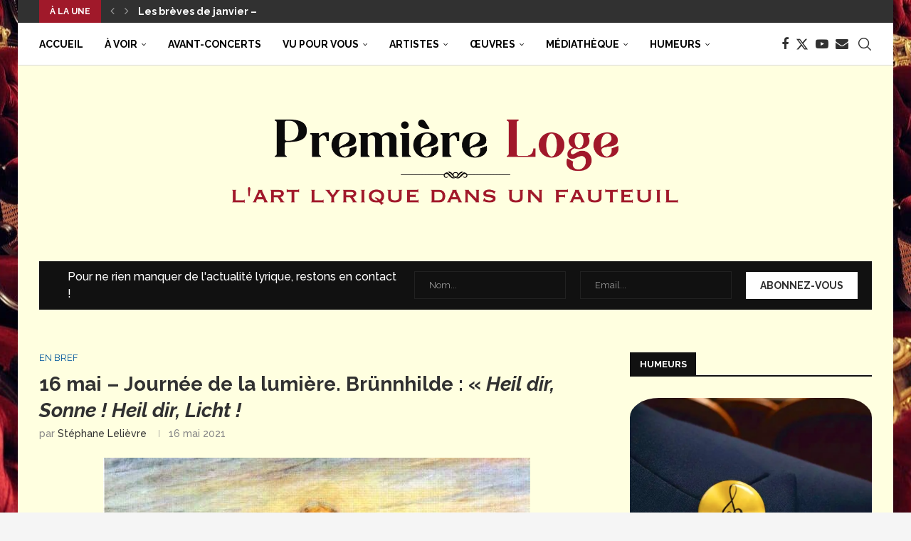

--- FILE ---
content_type: text/html; charset=UTF-8
request_url: https://www.premiereloge-opera.com/news/2021/05/16/16-mai-journee-de-la-lumiere-brunnhilde-heil-dir-sonne-heil-dir-licht/
body_size: 39318
content:
<!DOCTYPE html>
<html lang="fr-FR">
<head>
    <meta charset="UTF-8">
    <meta http-equiv="X-UA-Compatible" content="IE=edge">
    <meta name="viewport" content="width=device-width, initial-scale=1">
    <link rel="profile" href="https://gmpg.org/xfn/11"/>
    <link rel="alternate" type="application/rss+xml" title="Première Loge RSS Feed"
          href="https://www.premiereloge-opera.com/feed/"/>
    <link rel="alternate" type="application/atom+xml" title="Première Loge Atom Feed"
          href="https://www.premiereloge-opera.com/feed/atom/"/>
    <link rel="pingback" href="https://www.premiereloge-opera.com/wp/xmlrpc.php"/>
    <!--[if lt IE 9]>
	<script src="https://www.premiereloge-opera.com/app/themes/soledad/js/html5.js"></script>
	<![endif]-->
	<link rel='preconnect' href='https://fonts.googleapis.com' />
<link rel='preconnect' href='https://fonts.gstatic.com' />
<meta http-equiv='x-dns-prefetch-control' content='on'>
<link rel='dns-prefetch' href='//fonts.googleapis.com' />
<link rel='dns-prefetch' href='//fonts.gstatic.com' />
<link rel='dns-prefetch' href='//s.gravatar.com' />
<link rel='dns-prefetch' href='//www.google-analytics.com' />
<meta name='robots' content='index, follow, max-image-preview:large, max-snippet:-1, max-video-preview:-1' />
<script id="cookieyes" type="text/javascript" src="https://cdn-cookieyes.com/client_data/27e0e07bbcfe89b128adc045/script.js"></script>
	<!-- This site is optimized with the Yoast SEO plugin v26.6 - https://yoast.com/wordpress/plugins/seo/ -->
	<title>16 mai - Journée de la lumière. Brünnhilde : &quot;Heil dir, Sonne ! Heil dir, Licht ! - Première Loge</title>
	<link rel="canonical" href="https://www.premiereloge-opera.com/news/2021/05/16/16-mai-journee-de-la-lumiere-brunnhilde-heil-dir-sonne-heil-dir-licht/" />
	<meta property="og:locale" content="fr_FR" />
	<meta property="og:type" content="article" />
	<meta property="og:title" content="16 mai - Journée de la lumière. Brünnhilde : &quot;Heil dir, Sonne ! Heil dir, Licht ! - Première Loge" />
	<meta property="og:description" content="Aujourd&rsquo;hui 16 mai, célébrons la JOURNÉE DE LA LUMIÈRE avec le resplendissant hymne au soleil et à la lumière que chante Brünnhilde lors de son&hellip;" />
	<meta property="og:url" content="https://www.premiereloge-opera.com/news/2021/05/16/16-mai-journee-de-la-lumiere-brunnhilde-heil-dir-sonne-heil-dir-licht/" />
	<meta property="og:site_name" content="Première Loge" />
	<meta property="article:published_time" content="2021-05-16T07:18:00+00:00" />
	<meta property="og:image" content="https://www.premiereloge-opera.com/app/uploads/2021/05/Brunnhilde_se_reveille_et_salue_le_jour_et_Siegfried_dArthur_Rackham.jpg" />
	<meta property="og:image:width" content="600" />
	<meta property="og:image:height" content="421" />
	<meta property="og:image:type" content="image/jpeg" />
	<meta name="author" content="Stéphane Lelièvre" />
	<meta name="twitter:card" content="summary_large_image" />
	<meta name="twitter:label1" content="Écrit par" />
	<meta name="twitter:data1" content="Stéphane Lelièvre" />
	<script type="application/ld+json" class="yoast-schema-graph">{"@context":"https://schema.org","@graph":[{"@type":"Article","@id":"https://www.premiereloge-opera.com/news/2021/05/16/16-mai-journee-de-la-lumiere-brunnhilde-heil-dir-sonne-heil-dir-licht/#article","isPartOf":{"@id":"https://www.premiereloge-opera.com/news/2021/05/16/16-mai-journee-de-la-lumiere-brunnhilde-heil-dir-sonne-heil-dir-licht/"},"author":{"name":"Stéphane Lelièvre","@id":"https://www.premiereloge-opera.com/#/schema/person/12e378e4353d7519dc60ffcd1d7a4d1f"},"headline":"16 mai &#8211; Journée de la lumière. Brünnhilde : « Heil dir, Sonne ! Heil dir, Licht !","datePublished":"2021-05-16T07:18:00+00:00","mainEntityOfPage":{"@id":"https://www.premiereloge-opera.com/news/2021/05/16/16-mai-journee-de-la-lumiere-brunnhilde-heil-dir-sonne-heil-dir-licht/"},"wordCount":69,"commentCount":0,"publisher":{"@id":"https://www.premiereloge-opera.com/#organization"},"image":{"@id":"https://www.premiereloge-opera.com/news/2021/05/16/16-mai-journee-de-la-lumiere-brunnhilde-heil-dir-sonne-heil-dir-licht/#primaryimage"},"thumbnailUrl":"https://www.premiereloge-opera.com/app/uploads/2021/05/Brunnhilde_se_reveille_et_salue_le_jour_et_Siegfried_dArthur_Rackham.jpg","articleSection":["En bref"],"inLanguage":"fr-FR","potentialAction":[{"@type":"CommentAction","name":"Comment","target":["https://www.premiereloge-opera.com/news/2021/05/16/16-mai-journee-de-la-lumiere-brunnhilde-heil-dir-sonne-heil-dir-licht/#respond"]}]},{"@type":"WebPage","@id":"https://www.premiereloge-opera.com/news/2021/05/16/16-mai-journee-de-la-lumiere-brunnhilde-heil-dir-sonne-heil-dir-licht/","url":"https://www.premiereloge-opera.com/news/2021/05/16/16-mai-journee-de-la-lumiere-brunnhilde-heil-dir-sonne-heil-dir-licht/","name":"16 mai - Journée de la lumière. Brünnhilde : \"Heil dir, Sonne ! Heil dir, Licht ! - Première Loge","isPartOf":{"@id":"https://www.premiereloge-opera.com/#website"},"primaryImageOfPage":{"@id":"https://www.premiereloge-opera.com/news/2021/05/16/16-mai-journee-de-la-lumiere-brunnhilde-heil-dir-sonne-heil-dir-licht/#primaryimage"},"image":{"@id":"https://www.premiereloge-opera.com/news/2021/05/16/16-mai-journee-de-la-lumiere-brunnhilde-heil-dir-sonne-heil-dir-licht/#primaryimage"},"thumbnailUrl":"https://www.premiereloge-opera.com/app/uploads/2021/05/Brunnhilde_se_reveille_et_salue_le_jour_et_Siegfried_dArthur_Rackham.jpg","datePublished":"2021-05-16T07:18:00+00:00","breadcrumb":{"@id":"https://www.premiereloge-opera.com/news/2021/05/16/16-mai-journee-de-la-lumiere-brunnhilde-heil-dir-sonne-heil-dir-licht/#breadcrumb"},"inLanguage":"fr-FR","potentialAction":[{"@type":"ReadAction","target":["https://www.premiereloge-opera.com/news/2021/05/16/16-mai-journee-de-la-lumiere-brunnhilde-heil-dir-sonne-heil-dir-licht/"]}]},{"@type":"ImageObject","inLanguage":"fr-FR","@id":"https://www.premiereloge-opera.com/news/2021/05/16/16-mai-journee-de-la-lumiere-brunnhilde-heil-dir-sonne-heil-dir-licht/#primaryimage","url":"https://www.premiereloge-opera.com/app/uploads/2021/05/Brunnhilde_se_reveille_et_salue_le_jour_et_Siegfried_dArthur_Rackham.jpg","contentUrl":"https://www.premiereloge-opera.com/app/uploads/2021/05/Brunnhilde_se_reveille_et_salue_le_jour_et_Siegfried_dArthur_Rackham.jpg","width":600,"height":421},{"@type":"BreadcrumbList","@id":"https://www.premiereloge-opera.com/news/2021/05/16/16-mai-journee-de-la-lumiere-brunnhilde-heil-dir-sonne-heil-dir-licht/#breadcrumb","itemListElement":[{"@type":"ListItem","position":1,"name":"Accueil","item":"https://www.premiereloge-opera.com/"},{"@type":"ListItem","position":2,"name":"16 mai &#8211; Journée de la lumière. Brünnhilde : « Heil dir, Sonne ! Heil dir, Licht !"}]},{"@type":"WebSite","@id":"https://www.premiereloge-opera.com/#website","url":"https://www.premiereloge-opera.com/","name":"Première Loge","description":"L&#039;art lyrique dans un fauteuil","publisher":{"@id":"https://www.premiereloge-opera.com/#organization"},"potentialAction":[{"@type":"SearchAction","target":{"@type":"EntryPoint","urlTemplate":"https://www.premiereloge-opera.com/?s={search_term_string}"},"query-input":{"@type":"PropertyValueSpecification","valueRequired":true,"valueName":"search_term_string"}}],"inLanguage":"fr-FR"},{"@type":"Organization","@id":"https://www.premiereloge-opera.com/#organization","name":"Première Loge","url":"https://www.premiereloge-opera.com/","logo":{"@type":"ImageObject","inLanguage":"fr-FR","@id":"https://www.premiereloge-opera.com/#/schema/logo/image/","url":"https://www.premiereloge-opera.com/app/uploads/2020/10/cover-logo-original-scaled.jpg","contentUrl":"https://www.premiereloge-opera.com/app/uploads/2020/10/cover-logo-original-scaled.jpg","width":2560,"height":640,"caption":"Première Loge"},"image":{"@id":"https://www.premiereloge-opera.com/#/schema/logo/image/"}},{"@type":"Person","@id":"https://www.premiereloge-opera.com/#/schema/person/12e378e4353d7519dc60ffcd1d7a4d1f","name":"Stéphane Lelièvre","image":{"@type":"ImageObject","inLanguage":"fr-FR","@id":"https://www.premiereloge-opera.com/#/schema/person/image/","url":"https://secure.gravatar.com/avatar/655c95a2f30d18e648701085dd0fb16aa4380402192df85d08a9e67da76ef765?s=96&d=mm&r=g","contentUrl":"https://secure.gravatar.com/avatar/655c95a2f30d18e648701085dd0fb16aa4380402192df85d08a9e67da76ef765?s=96&d=mm&r=g","caption":"Stéphane Lelièvre"},"description":"Stéphane Lelièvre est maître de conférences en littérature comparée, responsable de l’équipe « Littérature et Musique » du Centre de Recherche en Littérature Comparée de la Faculté des Lettres de Sorbonne-Université. Il a publié plusieurs ouvrages et articles dans des revues comparatistes ou musicologiques et collabore fréquemment avec divers opéras pour la rédaction de programmes de salle (Opéra national de Paris, Opéra-Comique, Opéra national du Rhin,...) Il est co-fondateur et rédacteur en chef de Première Loge.","url":"https://www.premiereloge-opera.com/author/stephane-lelievre/"}]}</script>
	<!-- / Yoast SEO plugin. -->


<link rel='dns-prefetch' href='//fonts.googleapis.com' />
<link rel="alternate" type="application/rss+xml" title="Première Loge &raquo; Flux" href="https://www.premiereloge-opera.com/feed/" />
<link rel="alternate" type="application/rss+xml" title="Première Loge &raquo; Flux des commentaires" href="https://www.premiereloge-opera.com/comments/feed/" />
<link rel="alternate" type="application/rss+xml" title="Première Loge &raquo; 16 mai &#8211; Journée de la lumière. Brünnhilde : « Heil dir, Sonne ! Heil dir, Licht ! Flux des commentaires" href="https://www.premiereloge-opera.com/news/2021/05/16/16-mai-journee-de-la-lumiere-brunnhilde-heil-dir-sonne-heil-dir-licht/feed/" />
<link rel="alternate" title="oEmbed (JSON)" type="application/json+oembed" href="https://www.premiereloge-opera.com/wp-json/oembed/1.0/embed?url=https%3A%2F%2Fwww.premiereloge-opera.com%2Fnews%2F2021%2F05%2F16%2F16-mai-journee-de-la-lumiere-brunnhilde-heil-dir-sonne-heil-dir-licht%2F" />
<link rel="alternate" title="oEmbed (XML)" type="text/xml+oembed" href="https://www.premiereloge-opera.com/wp-json/oembed/1.0/embed?url=https%3A%2F%2Fwww.premiereloge-opera.com%2Fnews%2F2021%2F05%2F16%2F16-mai-journee-de-la-lumiere-brunnhilde-heil-dir-sonne-heil-dir-licht%2F&#038;format=xml" />
<style id='wp-img-auto-sizes-contain-inline-css' type='text/css'>
img:is([sizes=auto i],[sizes^="auto," i]){contain-intrinsic-size:3000px 1500px}
/*# sourceURL=wp-img-auto-sizes-contain-inline-css */
</style>
<style id='wp-emoji-styles-inline-css' type='text/css'>

	img.wp-smiley, img.emoji {
		display: inline !important;
		border: none !important;
		box-shadow: none !important;
		height: 1em !important;
		width: 1em !important;
		margin: 0 0.07em !important;
		vertical-align: -0.1em !important;
		background: none !important;
		padding: 0 !important;
	}
/*# sourceURL=wp-emoji-styles-inline-css */
</style>
<style id='classic-theme-styles-inline-css' type='text/css'>
/*! This file is auto-generated */
.wp-block-button__link{color:#fff;background-color:#32373c;border-radius:9999px;box-shadow:none;text-decoration:none;padding:calc(.667em + 2px) calc(1.333em + 2px);font-size:1.125em}.wp-block-file__button{background:#32373c;color:#fff;text-decoration:none}
/*# sourceURL=/wp-includes/css/classic-themes.min.css */
</style>
<style id='block-soledad-style-inline-css' type='text/css'>
.pchead-e-block{--pcborder-cl:#dedede;--pcaccent-cl:#6eb48c}.heading1-style-1>h1,.heading1-style-2>h1,.heading2-style-1>h2,.heading2-style-2>h2,.heading3-style-1>h3,.heading3-style-2>h3,.heading4-style-1>h4,.heading4-style-2>h4,.heading5-style-1>h5,.heading5-style-2>h5{padding-bottom:8px;border-bottom:1px solid var(--pcborder-cl);overflow:hidden}.heading1-style-2>h1,.heading2-style-2>h2,.heading3-style-2>h3,.heading4-style-2>h4,.heading5-style-2>h5{border-bottom-width:0;position:relative}.heading1-style-2>h1:before,.heading2-style-2>h2:before,.heading3-style-2>h3:before,.heading4-style-2>h4:before,.heading5-style-2>h5:before{content:'';width:50px;height:2px;bottom:0;left:0;z-index:2;background:var(--pcaccent-cl);position:absolute}.heading1-style-2>h1:after,.heading2-style-2>h2:after,.heading3-style-2>h3:after,.heading4-style-2>h4:after,.heading5-style-2>h5:after{content:'';width:100%;height:2px;bottom:0;left:20px;z-index:1;background:var(--pcborder-cl);position:absolute}.heading1-style-3>h1,.heading1-style-4>h1,.heading2-style-3>h2,.heading2-style-4>h2,.heading3-style-3>h3,.heading3-style-4>h3,.heading4-style-3>h4,.heading4-style-4>h4,.heading5-style-3>h5,.heading5-style-4>h5{position:relative;padding-left:20px}.heading1-style-3>h1:before,.heading1-style-4>h1:before,.heading2-style-3>h2:before,.heading2-style-4>h2:before,.heading3-style-3>h3:before,.heading3-style-4>h3:before,.heading4-style-3>h4:before,.heading4-style-4>h4:before,.heading5-style-3>h5:before,.heading5-style-4>h5:before{width:10px;height:100%;content:'';position:absolute;top:0;left:0;bottom:0;background:var(--pcaccent-cl)}.heading1-style-4>h1,.heading2-style-4>h2,.heading3-style-4>h3,.heading4-style-4>h4,.heading5-style-4>h5{padding:10px 20px;background:#f1f1f1}.heading1-style-5>h1,.heading2-style-5>h2,.heading3-style-5>h3,.heading4-style-5>h4,.heading5-style-5>h5{position:relative;z-index:1}.heading1-style-5>h1:before,.heading2-style-5>h2:before,.heading3-style-5>h3:before,.heading4-style-5>h4:before,.heading5-style-5>h5:before{content:"";position:absolute;left:0;bottom:0;width:200px;height:50%;transform:skew(-25deg) translateX(0);background:var(--pcaccent-cl);z-index:-1;opacity:.4}.heading1-style-6>h1,.heading2-style-6>h2,.heading3-style-6>h3,.heading4-style-6>h4,.heading5-style-6>h5{text-decoration:underline;text-underline-offset:2px;text-decoration-thickness:4px;text-decoration-color:var(--pcaccent-cl)}
/*# sourceURL=https://www.premiereloge-opera.com/app/themes/soledad/inc/block/heading-styles/build/style.min.css */
</style>
<style id='global-styles-inline-css' type='text/css'>
:root{--wp--preset--aspect-ratio--square: 1;--wp--preset--aspect-ratio--4-3: 4/3;--wp--preset--aspect-ratio--3-4: 3/4;--wp--preset--aspect-ratio--3-2: 3/2;--wp--preset--aspect-ratio--2-3: 2/3;--wp--preset--aspect-ratio--16-9: 16/9;--wp--preset--aspect-ratio--9-16: 9/16;--wp--preset--color--black: #000000;--wp--preset--color--cyan-bluish-gray: #abb8c3;--wp--preset--color--white: #ffffff;--wp--preset--color--pale-pink: #f78da7;--wp--preset--color--vivid-red: #cf2e2e;--wp--preset--color--luminous-vivid-orange: #ff6900;--wp--preset--color--luminous-vivid-amber: #fcb900;--wp--preset--color--light-green-cyan: #7bdcb5;--wp--preset--color--vivid-green-cyan: #00d084;--wp--preset--color--pale-cyan-blue: #8ed1fc;--wp--preset--color--vivid-cyan-blue: #0693e3;--wp--preset--color--vivid-purple: #9b51e0;--wp--preset--gradient--vivid-cyan-blue-to-vivid-purple: linear-gradient(135deg,rgb(6,147,227) 0%,rgb(155,81,224) 100%);--wp--preset--gradient--light-green-cyan-to-vivid-green-cyan: linear-gradient(135deg,rgb(122,220,180) 0%,rgb(0,208,130) 100%);--wp--preset--gradient--luminous-vivid-amber-to-luminous-vivid-orange: linear-gradient(135deg,rgb(252,185,0) 0%,rgb(255,105,0) 100%);--wp--preset--gradient--luminous-vivid-orange-to-vivid-red: linear-gradient(135deg,rgb(255,105,0) 0%,rgb(207,46,46) 100%);--wp--preset--gradient--very-light-gray-to-cyan-bluish-gray: linear-gradient(135deg,rgb(238,238,238) 0%,rgb(169,184,195) 100%);--wp--preset--gradient--cool-to-warm-spectrum: linear-gradient(135deg,rgb(74,234,220) 0%,rgb(151,120,209) 20%,rgb(207,42,186) 40%,rgb(238,44,130) 60%,rgb(251,105,98) 80%,rgb(254,248,76) 100%);--wp--preset--gradient--blush-light-purple: linear-gradient(135deg,rgb(255,206,236) 0%,rgb(152,150,240) 100%);--wp--preset--gradient--blush-bordeaux: linear-gradient(135deg,rgb(254,205,165) 0%,rgb(254,45,45) 50%,rgb(107,0,62) 100%);--wp--preset--gradient--luminous-dusk: linear-gradient(135deg,rgb(255,203,112) 0%,rgb(199,81,192) 50%,rgb(65,88,208) 100%);--wp--preset--gradient--pale-ocean: linear-gradient(135deg,rgb(255,245,203) 0%,rgb(182,227,212) 50%,rgb(51,167,181) 100%);--wp--preset--gradient--electric-grass: linear-gradient(135deg,rgb(202,248,128) 0%,rgb(113,206,126) 100%);--wp--preset--gradient--midnight: linear-gradient(135deg,rgb(2,3,129) 0%,rgb(40,116,252) 100%);--wp--preset--font-size--small: 12px;--wp--preset--font-size--medium: 20px;--wp--preset--font-size--large: 32px;--wp--preset--font-size--x-large: 42px;--wp--preset--font-size--normal: 14px;--wp--preset--font-size--huge: 42px;--wp--preset--spacing--20: 0.44rem;--wp--preset--spacing--30: 0.67rem;--wp--preset--spacing--40: 1rem;--wp--preset--spacing--50: 1.5rem;--wp--preset--spacing--60: 2.25rem;--wp--preset--spacing--70: 3.38rem;--wp--preset--spacing--80: 5.06rem;--wp--preset--shadow--natural: 6px 6px 9px rgba(0, 0, 0, 0.2);--wp--preset--shadow--deep: 12px 12px 50px rgba(0, 0, 0, 0.4);--wp--preset--shadow--sharp: 6px 6px 0px rgba(0, 0, 0, 0.2);--wp--preset--shadow--outlined: 6px 6px 0px -3px rgb(255, 255, 255), 6px 6px rgb(0, 0, 0);--wp--preset--shadow--crisp: 6px 6px 0px rgb(0, 0, 0);}:where(.is-layout-flex){gap: 0.5em;}:where(.is-layout-grid){gap: 0.5em;}body .is-layout-flex{display: flex;}.is-layout-flex{flex-wrap: wrap;align-items: center;}.is-layout-flex > :is(*, div){margin: 0;}body .is-layout-grid{display: grid;}.is-layout-grid > :is(*, div){margin: 0;}:where(.wp-block-columns.is-layout-flex){gap: 2em;}:where(.wp-block-columns.is-layout-grid){gap: 2em;}:where(.wp-block-post-template.is-layout-flex){gap: 1.25em;}:where(.wp-block-post-template.is-layout-grid){gap: 1.25em;}.has-black-color{color: var(--wp--preset--color--black) !important;}.has-cyan-bluish-gray-color{color: var(--wp--preset--color--cyan-bluish-gray) !important;}.has-white-color{color: var(--wp--preset--color--white) !important;}.has-pale-pink-color{color: var(--wp--preset--color--pale-pink) !important;}.has-vivid-red-color{color: var(--wp--preset--color--vivid-red) !important;}.has-luminous-vivid-orange-color{color: var(--wp--preset--color--luminous-vivid-orange) !important;}.has-luminous-vivid-amber-color{color: var(--wp--preset--color--luminous-vivid-amber) !important;}.has-light-green-cyan-color{color: var(--wp--preset--color--light-green-cyan) !important;}.has-vivid-green-cyan-color{color: var(--wp--preset--color--vivid-green-cyan) !important;}.has-pale-cyan-blue-color{color: var(--wp--preset--color--pale-cyan-blue) !important;}.has-vivid-cyan-blue-color{color: var(--wp--preset--color--vivid-cyan-blue) !important;}.has-vivid-purple-color{color: var(--wp--preset--color--vivid-purple) !important;}.has-black-background-color{background-color: var(--wp--preset--color--black) !important;}.has-cyan-bluish-gray-background-color{background-color: var(--wp--preset--color--cyan-bluish-gray) !important;}.has-white-background-color{background-color: var(--wp--preset--color--white) !important;}.has-pale-pink-background-color{background-color: var(--wp--preset--color--pale-pink) !important;}.has-vivid-red-background-color{background-color: var(--wp--preset--color--vivid-red) !important;}.has-luminous-vivid-orange-background-color{background-color: var(--wp--preset--color--luminous-vivid-orange) !important;}.has-luminous-vivid-amber-background-color{background-color: var(--wp--preset--color--luminous-vivid-amber) !important;}.has-light-green-cyan-background-color{background-color: var(--wp--preset--color--light-green-cyan) !important;}.has-vivid-green-cyan-background-color{background-color: var(--wp--preset--color--vivid-green-cyan) !important;}.has-pale-cyan-blue-background-color{background-color: var(--wp--preset--color--pale-cyan-blue) !important;}.has-vivid-cyan-blue-background-color{background-color: var(--wp--preset--color--vivid-cyan-blue) !important;}.has-vivid-purple-background-color{background-color: var(--wp--preset--color--vivid-purple) !important;}.has-black-border-color{border-color: var(--wp--preset--color--black) !important;}.has-cyan-bluish-gray-border-color{border-color: var(--wp--preset--color--cyan-bluish-gray) !important;}.has-white-border-color{border-color: var(--wp--preset--color--white) !important;}.has-pale-pink-border-color{border-color: var(--wp--preset--color--pale-pink) !important;}.has-vivid-red-border-color{border-color: var(--wp--preset--color--vivid-red) !important;}.has-luminous-vivid-orange-border-color{border-color: var(--wp--preset--color--luminous-vivid-orange) !important;}.has-luminous-vivid-amber-border-color{border-color: var(--wp--preset--color--luminous-vivid-amber) !important;}.has-light-green-cyan-border-color{border-color: var(--wp--preset--color--light-green-cyan) !important;}.has-vivid-green-cyan-border-color{border-color: var(--wp--preset--color--vivid-green-cyan) !important;}.has-pale-cyan-blue-border-color{border-color: var(--wp--preset--color--pale-cyan-blue) !important;}.has-vivid-cyan-blue-border-color{border-color: var(--wp--preset--color--vivid-cyan-blue) !important;}.has-vivid-purple-border-color{border-color: var(--wp--preset--color--vivid-purple) !important;}.has-vivid-cyan-blue-to-vivid-purple-gradient-background{background: var(--wp--preset--gradient--vivid-cyan-blue-to-vivid-purple) !important;}.has-light-green-cyan-to-vivid-green-cyan-gradient-background{background: var(--wp--preset--gradient--light-green-cyan-to-vivid-green-cyan) !important;}.has-luminous-vivid-amber-to-luminous-vivid-orange-gradient-background{background: var(--wp--preset--gradient--luminous-vivid-amber-to-luminous-vivid-orange) !important;}.has-luminous-vivid-orange-to-vivid-red-gradient-background{background: var(--wp--preset--gradient--luminous-vivid-orange-to-vivid-red) !important;}.has-very-light-gray-to-cyan-bluish-gray-gradient-background{background: var(--wp--preset--gradient--very-light-gray-to-cyan-bluish-gray) !important;}.has-cool-to-warm-spectrum-gradient-background{background: var(--wp--preset--gradient--cool-to-warm-spectrum) !important;}.has-blush-light-purple-gradient-background{background: var(--wp--preset--gradient--blush-light-purple) !important;}.has-blush-bordeaux-gradient-background{background: var(--wp--preset--gradient--blush-bordeaux) !important;}.has-luminous-dusk-gradient-background{background: var(--wp--preset--gradient--luminous-dusk) !important;}.has-pale-ocean-gradient-background{background: var(--wp--preset--gradient--pale-ocean) !important;}.has-electric-grass-gradient-background{background: var(--wp--preset--gradient--electric-grass) !important;}.has-midnight-gradient-background{background: var(--wp--preset--gradient--midnight) !important;}.has-small-font-size{font-size: var(--wp--preset--font-size--small) !important;}.has-medium-font-size{font-size: var(--wp--preset--font-size--medium) !important;}.has-large-font-size{font-size: var(--wp--preset--font-size--large) !important;}.has-x-large-font-size{font-size: var(--wp--preset--font-size--x-large) !important;}
:where(.wp-block-post-template.is-layout-flex){gap: 1.25em;}:where(.wp-block-post-template.is-layout-grid){gap: 1.25em;}
:where(.wp-block-term-template.is-layout-flex){gap: 1.25em;}:where(.wp-block-term-template.is-layout-grid){gap: 1.25em;}
:where(.wp-block-columns.is-layout-flex){gap: 2em;}:where(.wp-block-columns.is-layout-grid){gap: 2em;}
:root :where(.wp-block-pullquote){font-size: 1.5em;line-height: 1.6;}
/*# sourceURL=global-styles-inline-css */
</style>
<link rel='stylesheet' id='contact-form-7-css' href='https://www.premiereloge-opera.com/app/plugins/contact-form-7/includes/css/styles.css?ver=6.1.4' type='text/css' media='all' />
<link rel='stylesheet' id='pdfprnt_frontend-css' href='https://www.premiereloge-opera.com/app/plugins/pdf-print/css/frontend.css?ver=2.4.5' type='text/css' media='all' />
<link rel='stylesheet' id='penci-review-css' href='https://www.premiereloge-opera.com/app/plugins/penci-review/css/style.css?ver=3.3' type='text/css' media='all' />
<link rel='stylesheet' id='penci-oswald-css' href='//fonts.googleapis.com/css?family=Oswald%3A400&#038;display=swap&#038;ver=6.9' type='text/css' media='all' />
<link rel='stylesheet' id='penci-soledad-parent-style-css' href='https://www.premiereloge-opera.com/app/themes/soledad/style.css?ver=6.9' type='text/css' media='all' />
<link rel='stylesheet' id='penci-fonts-css' href='https://fonts.googleapis.com/css?family=Raleway%3A300%2C300italic%2C400%2C400italic%2C500%2C500italic%2C700%2C700italic%2C800%2C800italic%7CPT+Serif%3A300%2C300italic%2C400%2C400italic%2C500%2C500italic%2C600%2C600italic%2C700%2C700italic%2C800%2C800italic%26subset%3Dlatin%2Ccyrillic%2Ccyrillic-ext%2Cgreek%2Cgreek-ext%2Clatin-ext&#038;display=swap&#038;ver=8.6.2' type='text/css' media='' />
<link rel='stylesheet' id='penci-main-style-css' href='https://www.premiereloge-opera.com/app/themes/soledad/main.css?ver=8.6.2' type='text/css' media='all' />
<link rel='stylesheet' id='penci-swiper-bundle-css' href='https://www.premiereloge-opera.com/app/themes/soledad/css/swiper-bundle.min.css?ver=8.6.2' type='text/css' media='all' />
<link rel='stylesheet' id='penci-font-awesomeold-css' href='https://www.premiereloge-opera.com/app/themes/soledad/css/font-awesome.4.7.0.swap.min.css?ver=4.7.0' type='text/css' media='all' />
<link rel='stylesheet' id='penci_icon-css' href='https://www.premiereloge-opera.com/app/themes/soledad/css/penci-icon.css?ver=8.6.2' type='text/css' media='all' />
<link rel='stylesheet' id='penci_style-css' href='https://www.premiereloge-opera.com/app/themes/soledad-child/style.css?ver=8.6.2' type='text/css' media='all' />
<link rel='stylesheet' id='penci_social_counter-css' href='https://www.premiereloge-opera.com/app/themes/soledad/css/social-counter.css?ver=8.6.2' type='text/css' media='all' />
<link rel='stylesheet' id='elementor-icons-css' href='https://www.premiereloge-opera.com/app/plugins/elementor/assets/lib/eicons/css/elementor-icons.min.css?ver=5.44.0' type='text/css' media='all' />
<link rel='stylesheet' id='elementor-frontend-css' href='https://www.premiereloge-opera.com/app/plugins/elementor/assets/css/frontend.min.css?ver=3.33.4' type='text/css' media='all' />
<link rel='stylesheet' id='elementor-post-1713-css' href='https://www.premiereloge-opera.com/app/uploads/elementor/css/post-1713.css?ver=1767003641' type='text/css' media='all' />
<link rel='stylesheet' id='widget-video-css' href='https://www.premiereloge-opera.com/app/plugins/elementor/assets/css/widget-video.min.css?ver=3.33.4' type='text/css' media='all' />
<link rel='stylesheet' id='widget-heading-css' href='https://www.premiereloge-opera.com/app/plugins/elementor/assets/css/widget-heading.min.css?ver=3.33.4' type='text/css' media='all' />
<link rel='stylesheet' id='elementor-post-24418-css' href='https://www.premiereloge-opera.com/app/uploads/elementor/css/post-24418.css?ver=1767032184' type='text/css' media='all' />
<link rel='stylesheet' id='penci-recipe-css-css' href='https://www.premiereloge-opera.com/app/plugins/penci-recipe/css/recipe.css?ver=3.8' type='text/css' media='all' />
<link rel='stylesheet' id='elementor-gf-local-robotoslab-css' href='https://www.premiereloge-opera.com/app/uploads/elementor/google-fonts/css/robotoslab.css?ver=1746603550' type='text/css' media='all' />
<link rel='stylesheet' id='elementor-gf-local-roboto-css' href='https://www.premiereloge-opera.com/app/uploads/elementor/google-fonts/css/roboto.css?ver=1746603564' type='text/css' media='all' />
<script type="text/javascript" src="https://www.premiereloge-opera.com/wp/wp-includes/js/jquery/jquery.min.js?ver=3.7.1" id="jquery-core-js"></script>
<script type="text/javascript" src="https://www.premiereloge-opera.com/wp/wp-includes/js/jquery/jquery-migrate.min.js?ver=3.4.1" id="jquery-migrate-js"></script>
<link rel="https://api.w.org/" href="https://www.premiereloge-opera.com/wp-json/" /><link rel="alternate" title="JSON" type="application/json" href="https://www.premiereloge-opera.com/wp-json/wp/v2/posts/24418" /><link rel="EditURI" type="application/rsd+xml" title="RSD" href="https://www.premiereloge-opera.com/wp/xmlrpc.php?rsd" />
<meta name="generator" content="WordPress 6.9" />
<meta name="generator" content="Soledad 8.6.2" />
<link rel='shortlink' href='https://www.premiereloge-opera.com/?p=24418' />
    <style type="text/css">
                                                                                                                                            </style>
	<script>var portfolioDataJs = portfolioDataJs || [];</script><style id="penci-custom-style" type="text/css">body{ --pcbg-cl: #fff; --pctext-cl: #313131; --pcborder-cl: #dedede; --pcheading-cl: #313131; --pcmeta-cl: #888888; --pcaccent-cl: #6eb48c; --pcbody-font: 'PT Serif', serif; --pchead-font: 'Raleway', sans-serif; --pchead-wei: bold; --pcava_bdr:10px;--pcajs_fvw:470px;--pcajs_fvmw:220px; } .single.penci-body-single-style-5 #header, .single.penci-body-single-style-6 #header, .single.penci-body-single-style-10 #header, .single.penci-body-single-style-5 .pc-wrapbuilder-header, .single.penci-body-single-style-6 .pc-wrapbuilder-header, .single.penci-body-single-style-10 .pc-wrapbuilder-header { --pchd-mg: 40px; } .fluid-width-video-wrapper > div { position: absolute; left: 0; right: 0; top: 0; width: 100%; height: 100%; } .yt-video-place { position: relative; text-align: center; } .yt-video-place.embed-responsive .start-video { display: block; top: 0; left: 0; bottom: 0; right: 0; position: absolute; transform: none; } .yt-video-place.embed-responsive .start-video img { margin: 0; padding: 0; top: 50%; display: inline-block; position: absolute; left: 50%; transform: translate(-50%, -50%); width: 68px; height: auto; } .mfp-bg { top: 0; left: 0; width: 100%; height: 100%; z-index: 9999999; overflow: hidden; position: fixed; background: #0b0b0b; opacity: .8; filter: alpha(opacity=80) } .mfp-wrap { top: 0; left: 0; width: 100%; height: 100%; z-index: 9999999; position: fixed; outline: none !important; -webkit-backface-visibility: hidden } body { --pchead-font: 'Raleway', sans-serif; } body { --pcbody-font: 'Raleway', sans-serif; } p{ line-height: 1.8; } .header-slogan .header-slogan-text{ font-family: 'PT Serif', serif; } .penci-hide-tagupdated{ display: none !important; } .header-slogan .header-slogan-text { font-style:italic; } .header-slogan .header-slogan-text { font-size:26px; } body, .widget ul li a{ font-size: 16px; } .widget ul li, .widget ol li, .post-entry, p, .post-entry p { font-size: 16px; line-height: 1.8; } body { --pchead-wei: bold; } .featured-area.featured-style-42 .item-inner-content, .featured-style-41 .swiper-slide, .slider-40-wrapper .nav-thumb-creative .thumb-container:after,.penci-slider44-t-item:before,.penci-slider44-main-wrapper .item, .penci-image-holder, .penci-mega-post-inner, .standard-post-image img, .penci-overlay-over:before, .penci-overlay-over .overlay-border, .penci-grid li .item img, .penci-masonry .item-masonry a img, .penci-grid .list-post.list-boxed-post, .penci-grid li.list-boxed-post-2 .content-boxed-2, .grid-mixed, .penci-grid li.typography-style .overlay-typography, .penci-grid li.typography-style .overlay-typography:before, .penci-grid li.typography-style .overlay-typography:after, .container-single .post-image, .home-featured-cat-content .mag-photo .mag-overlay-photo, .mag-single-slider-overlay, ul.homepage-featured-boxes li .penci-fea-in:before, ul.homepage-featured-boxes li .penci-fea-in:after, ul.homepage-featured-boxes .penci-fea-in .fea-box-img:after, ul.homepage-featured-boxes li .penci-fea-in, .penci-slider38-overlay, .pcbg-thumb, .pcbg-bgoverlay, .pcrlt-style-2 .item-related .item-related-inner, .post-pagination.pcpagp-style-3 .next-post-inner, .post-pagination.pcpagp-style-3 .prev-post-inner { border-radius: 12%; -webkit-border-radius: 12%; } .penci-featured-content-right:before{ border-top-right-radius: 12%; border-bottom-right-radius: 12%; } .penci-slider4-overlay, .penci-slide-overlay .overlay-link, .featured-style-29 .featured-slider-overlay, .penci-widget-slider-overlay{ border-radius: 12%; -webkit-border-radius: 12%; } .penci-flat-overlay .penci-slide-overlay .penci-mag-featured-content:before{ border-bottom-left-radius: 12%; border-bottom-right-radius: 12%; } .post-pagination.pcpagp-style-3 .next-post-inner, .post-pagination.pcpagp-style-3 .prev-post-inner, .pcrlt-style-2 .item-related .item-related-inner {overflow: hidden} .featured-area.featured-style-42 .item-inner-content, .featured-style-41 .swiper-slide, .slider-40-wrapper .nav-thumb-creative .thumb-container:after,.penci-slider44-t-item:before,.penci-slider44-main-wrapper .item, .featured-area .penci-image-holder, .featured-area .penci-slider4-overlay, .featured-area .penci-slide-overlay .overlay-link, .featured-style-29 .featured-slider-overlay, .penci-slider38-overlay{ border-radius: 9%; -webkit-border-radius: 9%; } .penci-featured-content-right:before{ border-top-right-radius: 12%; border-bottom-right-radius: 12%; } .penci-flat-overlay .penci-slide-overlay .penci-mag-featured-content:before{ border-bottom-left-radius: 12%; border-bottom-right-radius: 12%; } .container-single .post-image{ border-radius: 8%; -webkit-border-radius: 8%; } .penci-mega-post-inner, .penci-mega-thumbnail .penci-image-holder{ border-radius: ; -webkit-border-radius: ; } #navigation .menu > li > a, #navigation ul.menu ul.sub-menu li > a, .navigation ul.menu ul.sub-menu li > a, .penci-menu-hbg .menu li a, #sidebar-nav .menu li a, #navigation .penci-megamenu .penci-mega-child-categories a, .navigation .penci-megamenu .penci-mega-child-categories a{ font-weight: 700; } body.penci-body-boxed { background-color:#f5f5f5; } body.penci-body-boxed { background-image: url(https://www.premiereloge-opera.com/app/uploads/2020/10/opera_fauteuil05-e1601905095635.jpg); } body.penci-body-boxed { background-repeat:repeat; } body.penci-body-boxed { background-size:auto; } #header .inner-header .container { padding:35px 0; } #logo a { max-width:700px; width: 100%; } @media only screen and (max-width: 960px) and (min-width: 768px){ #logo img{ max-width: 100%; } } body{ --pcbg-cl: #ffffe0; } .penci-single-style-7:not( .penci-single-pheader-noimg ).penci_sidebar #main article.post, .penci-single-style-3:not( .penci-single-pheader-noimg ).penci_sidebar #main article.post { background-color: var(--pcbg-cl); } @media only screen and (max-width: 767px){ .standard-post-special_wrapper { background: var(--pcbg-cl); } } .wrapper-boxed, .wrapper-boxed.enable-boxed, .home-pupular-posts-title span, .penci-post-box-meta.penci-post-box-grid .penci-post-share-box, .penci-pagination.penci-ajax-more a.penci-ajax-more-button, .woocommerce .woocommerce-product-search input[type="search"], .overlay-post-box-meta, .widget ul.side-newsfeed li.featured-news2 .side-item .side-item-text, .widget select, .widget select option, .woocommerce .woocommerce-error, .woocommerce .woocommerce-info, .woocommerce .woocommerce-message, #penci-demobar, #penci-demobar .style-toggle, .grid-overlay-meta .grid-header-box, .header-standard.standard-overlay-meta{ background-color: var(--pcbg-cl); } .penci-grid .list-post.list-boxed-post .item > .thumbnail:before{ border-right-color: var(--pcbg-cl); } .penci-grid .list-post.list-boxed-post:nth-of-type(2n+2) .item > .thumbnail:before{ border-left-color: var(--pcbg-cl); } body{ --pcborder-cl: #ad0000; } #main #bbpress-forums .bbp-login-form fieldset.bbp-form select, #main #bbpress-forums .bbp-login-form .bbp-form input[type="password"], #main #bbpress-forums .bbp-login-form .bbp-form input[type="text"], .widget ul li, .grid-mixed, .penci-post-box-meta, .penci-pagination.penci-ajax-more a.penci-ajax-more-button, .widget-social a i, .penci-home-popular-posts, .header-header-1.has-bottom-line, .header-header-4.has-bottom-line, .header-header-7.has-bottom-line, .container-single .post-entry .post-tags a,.tags-share-box.tags-share-box-2_3,.tags-share-box.tags-share-box-top, .tags-share-box, .post-author, .post-pagination, .post-related, .post-comments .post-title-box, .comments .comment, #respond textarea, .wpcf7 textarea, #respond input, div.wpforms-container .wpforms-form.wpforms-form input[type=date], div.wpforms-container .wpforms-form.wpforms-form input[type=datetime], div.wpforms-container .wpforms-form.wpforms-form input[type=datetime-local], div.wpforms-container .wpforms-form.wpforms-form input[type=email], div.wpforms-container .wpforms-form.wpforms-form input[type=month], div.wpforms-container .wpforms-form.wpforms-form input[type=number], div.wpforms-container .wpforms-form.wpforms-form input[type=password], div.wpforms-container .wpforms-form.wpforms-form input[type=range], div.wpforms-container .wpforms-form.wpforms-form input[type=search], div.wpforms-container .wpforms-form.wpforms-form input[type=tel], div.wpforms-container .wpforms-form.wpforms-form input[type=text], div.wpforms-container .wpforms-form.wpforms-form input[type=time], div.wpforms-container .wpforms-form.wpforms-form input[type=url], div.wpforms-container .wpforms-form.wpforms-form input[type=week], div.wpforms-container .wpforms-form.wpforms-form select, div.wpforms-container .wpforms-form.wpforms-form textarea, .wpcf7 input, .widget_wysija input, #respond h3, form.pc-searchform input.search-input, .post-password-form input[type="text"], .post-password-form input[type="email"], .post-password-form input[type="password"], .post-password-form input[type="number"], .penci-recipe, .penci-recipe-heading, .penci-recipe-ingredients, .penci-recipe-notes, .penci-pagination ul.page-numbers li span, .penci-pagination ul.page-numbers li a, #comments_pagination span, #comments_pagination a, body.author .post-author, .tags-share-box.hide-tags.page-share, .penci-grid li.list-post, .penci-grid li.list-boxed-post-2 .content-boxed-2, .home-featured-cat-content .mag-post-box, .home-featured-cat-content.style-2 .mag-post-box.first-post, .home-featured-cat-content.style-10 .mag-post-box.first-post, .widget select, .widget ul ul, .widget input[type="text"], .widget input[type="email"], .widget input[type="date"], .widget input[type="number"], .widget input[type="search"], .widget .tagcloud a, #wp-calendar tbody td, .woocommerce div.product .entry-summary div[itemprop="description"] td, .woocommerce div.product .entry-summary div[itemprop="description"] th, .woocommerce div.product .woocommerce-tabs #tab-description td, .woocommerce div.product .woocommerce-tabs #tab-description th, .woocommerce-product-details__short-description td, th, .woocommerce ul.cart_list li, .woocommerce ul.product_list_widget li, .woocommerce .widget_shopping_cart .total, .woocommerce.widget_shopping_cart .total, .woocommerce .woocommerce-product-search input[type="search"], .woocommerce nav.woocommerce-pagination ul li a, .woocommerce nav.woocommerce-pagination ul li span, .woocommerce div.product .product_meta, .woocommerce div.product .woocommerce-tabs ul.tabs, .woocommerce div.product .related > h2, .woocommerce div.product .upsells > h2, .woocommerce #reviews #comments ol.commentlist li .comment-text, .woocommerce table.shop_table td, .post-entry td, .post-entry th, #add_payment_method .cart-collaterals .cart_totals tr td, #add_payment_method .cart-collaterals .cart_totals tr th, .woocommerce-cart .cart-collaterals .cart_totals tr td, .woocommerce-cart .cart-collaterals .cart_totals tr th, .woocommerce-checkout .cart-collaterals .cart_totals tr td, .woocommerce-checkout .cart-collaterals .cart_totals tr th, .woocommerce-cart .cart-collaterals .cart_totals table, .woocommerce-cart table.cart td.actions .coupon .input-text, .woocommerce table.shop_table a.remove, .woocommerce form .form-row .input-text, .woocommerce-page form .form-row .input-text, .woocommerce .woocommerce-error, .woocommerce .woocommerce-info, .woocommerce .woocommerce-message, .woocommerce form.checkout_coupon, .woocommerce form.login, .woocommerce form.register, .woocommerce form.checkout table.shop_table, .woocommerce-checkout #payment ul.payment_methods, .post-entry table, .wrapper-penci-review, .penci-review-container.penci-review-count, #penci-demobar .style-toggle, #widget-area, .post-entry hr, .wpb_text_column hr, #buddypress .dir-search input[type=search], #buddypress .dir-search input[type=text], #buddypress .groups-members-search input[type=search], #buddypress .groups-members-search input[type=text], #buddypress ul.item-list, #buddypress .profile[role=main], #buddypress select, #buddypress div.pagination .pagination-links span, #buddypress div.pagination .pagination-links a, #buddypress div.pagination .pag-count, #buddypress div.pagination .pagination-links a:hover, #buddypress ul.item-list li, #buddypress table.forum tr td.label, #buddypress table.messages-notices tr td.label, #buddypress table.notifications tr td.label, #buddypress table.notifications-settings tr td.label, #buddypress table.profile-fields tr td.label, #buddypress table.wp-profile-fields tr td.label, #buddypress table.profile-fields:last-child, #buddypress form#whats-new-form textarea, #buddypress .standard-form input[type=text], #buddypress .standard-form input[type=color], #buddypress .standard-form input[type=date], #buddypress .standard-form input[type=datetime], #buddypress .standard-form input[type=datetime-local], #buddypress .standard-form input[type=email], #buddypress .standard-form input[type=month], #buddypress .standard-form input[type=number], #buddypress .standard-form input[type=range], #buddypress .standard-form input[type=search], #buddypress .standard-form input[type=password], #buddypress .standard-form input[type=tel], #buddypress .standard-form input[type=time], #buddypress .standard-form input[type=url], #buddypress .standard-form input[type=week], .bp-avatar-nav ul, .bp-avatar-nav ul.avatar-nav-items li.current, #bbpress-forums li.bbp-body ul.forum, #bbpress-forums li.bbp-body ul.topic, #bbpress-forums li.bbp-footer, .bbp-pagination-links a, .bbp-pagination-links span.current, .wrapper-boxed .bbp-pagination-links a:hover, .wrapper-boxed .bbp-pagination-links span.current, #buddypress .standard-form select, #buddypress .standard-form input[type=password], #buddypress .activity-list li.load-more a, #buddypress .activity-list li.load-newest a, #buddypress ul.button-nav li a, #buddypress div.generic-button a, #buddypress .comment-reply-link, #bbpress-forums div.bbp-template-notice.info, #bbpress-forums #bbp-search-form #bbp_search, #bbpress-forums .bbp-forums-list, #bbpress-forums #bbp_topic_title, #bbpress-forums #bbp_topic_tags, #bbpress-forums .wp-editor-container, .widget_display_stats dd, .widget_display_stats dt, div.bbp-forum-header, div.bbp-topic-header, div.bbp-reply-header, .widget input[type="text"], .widget input[type="email"], .widget input[type="date"], .widget input[type="number"], .widget input[type="search"], .widget input[type="password"], blockquote.wp-block-quote, .post-entry blockquote.wp-block-quote, .wp-block-quote:not(.is-large):not(.is-style-large), .post-entry pre, .wp-block-pullquote:not(.is-style-solid-color), .post-entry hr.wp-block-separator, .wp-block-separator, .wp-block-latest-posts, .wp-block-yoast-how-to-block ol.schema-how-to-steps, .wp-block-yoast-how-to-block ol.schema-how-to-steps li, .wp-block-yoast-faq-block .schema-faq-section, .post-entry .wp-block-quote, .wpb_text_column .wp-block-quote, .woocommerce .page-description .wp-block-quote, .wp-block-search .wp-block-search__input{ border-color: var(--pcborder-cl); } .penci-recipe-index-wrap h4.recipe-index-heading > span:before, .penci-recipe-index-wrap h4.recipe-index-heading > span:after{ border-color: var(--pcborder-cl); opacity: 1; } .tags-share-box .single-comment-o:after, .post-share a.penci-post-like:after{ background-color: var(--pcborder-cl); } .penci-grid .list-post.list-boxed-post{ border-color: var(--pcborder-cl) !important; } .penci-post-box-meta.penci-post-box-grid:before, .woocommerce .widget_price_filter .ui-slider .ui-slider-range{ background-color: var(--pcborder-cl); } .penci-pagination.penci-ajax-more a.penci-ajax-more-button.loading-posts{ border-color: var(--pcborder-cl) !important; } .penci-vernav-enable .penci-menu-hbg{ box-shadow: none; -webkit-box-shadow: none; -moz-box-shadow: none; } .penci-vernav-enable.penci-vernav-poleft .penci-menu-hbg{ border-right: 1px solid var(--pcborder-cl); } .penci-vernav-enable.penci-vernav-poright .penci-menu-hbg{ border-left: 1px solid var(--pcborder-cl); } .editor-styles-wrapper, body{ --pcaccent-cl: #a0192a; } .penci-menuhbg-toggle:hover .lines-button:after, .penci-menuhbg-toggle:hover .penci-lines:before, .penci-menuhbg-toggle:hover .penci-lines:after,.tags-share-box.tags-share-box-s2 .post-share-plike,.penci-video_playlist .penci-playlist-title,.pencisc-column-2.penci-video_playlist .penci-video-nav .playlist-panel-item, .pencisc-column-1.penci-video_playlist .penci-video-nav .playlist-panel-item,.penci-video_playlist .penci-custom-scroll::-webkit-scrollbar-thumb, .pencisc-button, .post-entry .pencisc-button, .penci-dropcap-box, .penci-dropcap-circle, .penci-login-register input[type="submit"]:hover, .penci-ld .penci-ldin:before, .penci-ldspinner > div{ background: #a0192a; } a, .post-entry .penci-portfolio-filter ul li a:hover, .penci-portfolio-filter ul li a:hover, .penci-portfolio-filter ul li.active a, .post-entry .penci-portfolio-filter ul li.active a, .penci-countdown .countdown-amount, .archive-box h1, .post-entry a, .container.penci-breadcrumb span a:hover,.container.penci-breadcrumb a:hover, .post-entry blockquote:before, .post-entry blockquote cite, .post-entry blockquote .author, .wpb_text_column blockquote:before, .wpb_text_column blockquote cite, .wpb_text_column blockquote .author, .penci-pagination a:hover, ul.penci-topbar-menu > li a:hover, div.penci-topbar-menu > ul > li a:hover, .penci-recipe-heading a.penci-recipe-print,.penci-review-metas .penci-review-btnbuy, .main-nav-social a:hover, .widget-social .remove-circle a:hover i, .penci-recipe-index .cat > a.penci-cat-name, #bbpress-forums li.bbp-body ul.forum li.bbp-forum-info a:hover, #bbpress-forums li.bbp-body ul.topic li.bbp-topic-title a:hover, #bbpress-forums li.bbp-body ul.forum li.bbp-forum-info .bbp-forum-content a, #bbpress-forums li.bbp-body ul.topic p.bbp-topic-meta a, #bbpress-forums .bbp-breadcrumb a:hover, #bbpress-forums .bbp-forum-freshness a:hover, #bbpress-forums .bbp-topic-freshness a:hover, #buddypress ul.item-list li div.item-title a, #buddypress ul.item-list li h4 a, #buddypress .activity-header a:first-child, #buddypress .comment-meta a:first-child, #buddypress .acomment-meta a:first-child, div.bbp-template-notice a:hover, .penci-menu-hbg .menu li a .indicator:hover, .penci-menu-hbg .menu li a:hover, #sidebar-nav .menu li a:hover, .penci-rlt-popup .rltpopup-meta .rltpopup-title:hover, .penci-video_playlist .penci-video-playlist-item .penci-video-title:hover, .penci_list_shortcode li:before, .penci-dropcap-box-outline, .penci-dropcap-circle-outline, .penci-dropcap-regular, .penci-dropcap-bold{ color: #a0192a; } .penci-home-popular-post ul.slick-dots li button:hover, .penci-home-popular-post ul.slick-dots li.slick-active button, .post-entry blockquote .author span:after, .error-image:after, .error-404 .go-back-home a:after, .penci-header-signup-form, .woocommerce span.onsale, .woocommerce #respond input#submit:hover, .woocommerce a.button:hover, .woocommerce button.button:hover, .woocommerce input.button:hover, .woocommerce nav.woocommerce-pagination ul li span.current, .woocommerce div.product .entry-summary div[itemprop="description"]:before, .woocommerce div.product .entry-summary div[itemprop="description"] blockquote .author span:after, .woocommerce div.product .woocommerce-tabs #tab-description blockquote .author span:after, .woocommerce #respond input#submit.alt:hover, .woocommerce a.button.alt:hover, .woocommerce button.button.alt:hover, .woocommerce input.button.alt:hover, .pcheader-icon.shoping-cart-icon > a > span, #penci-demobar .buy-button, #penci-demobar .buy-button:hover, .penci-recipe-heading a.penci-recipe-print:hover,.penci-review-metas .penci-review-btnbuy:hover, .penci-review-process span, .penci-review-score-total, #navigation.menu-style-2 ul.menu ul.sub-menu:before, #navigation.menu-style-2 .menu ul ul.sub-menu:before, .penci-go-to-top-floating, .post-entry.blockquote-style-2 blockquote:before, #bbpress-forums #bbp-search-form .button, #bbpress-forums #bbp-search-form .button:hover, .wrapper-boxed .bbp-pagination-links span.current, #bbpress-forums #bbp_reply_submit:hover, #bbpress-forums #bbp_topic_submit:hover,#main .bbp-login-form .bbp-submit-wrapper button[type="submit"]:hover, #buddypress .dir-search input[type=submit], #buddypress .groups-members-search input[type=submit], #buddypress button:hover, #buddypress a.button:hover, #buddypress a.button:focus, #buddypress input[type=button]:hover, #buddypress input[type=reset]:hover, #buddypress ul.button-nav li a:hover, #buddypress ul.button-nav li.current a, #buddypress div.generic-button a:hover, #buddypress .comment-reply-link:hover, #buddypress input[type=submit]:hover, #buddypress div.pagination .pagination-links .current, #buddypress div.item-list-tabs ul li.selected a, #buddypress div.item-list-tabs ul li.current a, #buddypress div.item-list-tabs ul li a:hover, #buddypress table.notifications thead tr, #buddypress table.notifications-settings thead tr, #buddypress table.profile-settings thead tr, #buddypress table.profile-fields thead tr, #buddypress table.wp-profile-fields thead tr, #buddypress table.messages-notices thead tr, #buddypress table.forum thead tr, #buddypress input[type=submit] { background-color: #a0192a; } .penci-pagination ul.page-numbers li span.current, #comments_pagination span { color: #fff; background: #a0192a; border-color: #a0192a; } .footer-instagram h4.footer-instagram-title > span:before, .woocommerce nav.woocommerce-pagination ul li span.current, .penci-pagination.penci-ajax-more a.penci-ajax-more-button:hover, .penci-recipe-heading a.penci-recipe-print:hover,.penci-review-metas .penci-review-btnbuy:hover, .home-featured-cat-content.style-14 .magcat-padding:before, .wrapper-boxed .bbp-pagination-links span.current, #buddypress .dir-search input[type=submit], #buddypress .groups-members-search input[type=submit], #buddypress button:hover, #buddypress a.button:hover, #buddypress a.button:focus, #buddypress input[type=button]:hover, #buddypress input[type=reset]:hover, #buddypress ul.button-nav li a:hover, #buddypress ul.button-nav li.current a, #buddypress div.generic-button a:hover, #buddypress .comment-reply-link:hover, #buddypress input[type=submit]:hover, #buddypress div.pagination .pagination-links .current, #buddypress input[type=submit], form.pc-searchform.penci-hbg-search-form input.search-input:hover, form.pc-searchform.penci-hbg-search-form input.search-input:focus, .penci-dropcap-box-outline, .penci-dropcap-circle-outline { border-color: #a0192a; } .woocommerce .woocommerce-error, .woocommerce .woocommerce-info, .woocommerce .woocommerce-message { border-top-color: #a0192a; } .penci-slider ol.penci-control-nav li a.penci-active, .penci-slider ol.penci-control-nav li a:hover, .penci-related-carousel .penci-owl-dot.active span, .penci-owl-carousel-slider .penci-owl-dot.active span{ border-color: #a0192a; background-color: #a0192a; } .woocommerce .woocommerce-message:before, .woocommerce form.checkout table.shop_table .order-total .amount, .woocommerce ul.products li.product .price ins, .woocommerce ul.products li.product .price, .woocommerce div.product p.price ins, .woocommerce div.product span.price ins, .woocommerce div.product p.price, .woocommerce div.product .entry-summary div[itemprop="description"] blockquote:before, .woocommerce div.product .woocommerce-tabs #tab-description blockquote:before, .woocommerce div.product .entry-summary div[itemprop="description"] blockquote cite, .woocommerce div.product .entry-summary div[itemprop="description"] blockquote .author, .woocommerce div.product .woocommerce-tabs #tab-description blockquote cite, .woocommerce div.product .woocommerce-tabs #tab-description blockquote .author, .woocommerce div.product .product_meta > span a:hover, .woocommerce div.product .woocommerce-tabs ul.tabs li.active, .woocommerce ul.cart_list li .amount, .woocommerce ul.product_list_widget li .amount, .woocommerce table.shop_table td.product-name a:hover, .woocommerce table.shop_table td.product-price span, .woocommerce table.shop_table td.product-subtotal span, .woocommerce-cart .cart-collaterals .cart_totals table td .amount, .woocommerce .woocommerce-info:before, .woocommerce div.product span.price, .penci-container-inside.penci-breadcrumb span a:hover,.penci-container-inside.penci-breadcrumb a:hover { color: #a0192a; } .standard-content .penci-more-link.penci-more-link-button a.more-link, .penci-readmore-btn.penci-btn-make-button a, .penci-featured-cat-seemore.penci-btn-make-button a{ background-color: #a0192a; color: #fff; } .penci-vernav-toggle:before{ border-top-color: #a0192a; color: #fff; } ul.homepage-featured-boxes .penci-fea-in h4 span span, ul.homepage-featured-boxes .penci-fea-in.boxes-style-3 h4 span span { font-size: 14px; } .penci-home-popular-post .item-related h3 a { font-size: 14px; } .headline-title { background-color: #a0192a; } .headline-title.nticker-style-2:after, .headline-title.nticker-style-4:after{ border-color: #a0192a; } a.penci-topbar-post-title:hover { color: #a0192a; } a.penci-topbar-post-title { text-transform: none; } a.penci-topbar-post-title { font-size: 14px; } ul.penci-topbar-menu > li > a, div.penci-topbar-menu > ul > li > a { font-size: 11px; } .penci-topbar-social a, .penci-top-bar .penci-login-popup-btn a i{ font-size: 13px; } ul.penci-topbar-menu > li a, div.penci-topbar-menu > ul > li a { color: #a0192a; } ul.penci-topbar-menu > li a:hover, div.penci-topbar-menu > ul > li a:hover { color: #01579b; } .penci-topbar-social a:hover { color: #01579b; } #penci-login-popup:before{ opacity: ; } .header-header-1.has-bottom-line, .header-header-4.has-bottom-line, .header-header-7.has-bottom-line { border-bottom: none; } #navigation, .show-search { background: #ffffff; } @media only screen and (min-width: 960px){ #navigation.header-11 > .container { background: #ffffff; }} #navigation ul.menu > li > a:before, #navigation .menu > ul > li > a:before{ content: none; } .navigation, .navigation.header-layout-bottom, #navigation, #navigation.header-layout-bottom { border-color: #d8d8d8; } .navigation .menu > li > a, .navigation .menu .sub-menu li a, #navigation .menu > li > a, #navigation .menu .sub-menu li a { color: #000000; } .navigation .menu > li > a:hover, .navigation .menu li.current-menu-item > a, .navigation .menu > li.current_page_item > a, .navigation .menu > li:hover > a, .navigation .menu > li.current-menu-ancestor > a, .navigation .menu > li.current-menu-item > a, .navigation .menu .sub-menu li a:hover, .navigation .menu .sub-menu li.current-menu-item > a, .navigation .sub-menu li:hover > a, #navigation .menu > li > a:hover, #navigation .menu li.current-menu-item > a, #navigation .menu > li.current_page_item > a, #navigation .menu > li:hover > a, #navigation .menu > li.current-menu-ancestor > a, #navigation .menu > li.current-menu-item > a, #navigation .menu .sub-menu li a:hover, #navigation .menu .sub-menu li.current-menu-item > a, #navigation .sub-menu li:hover > a { color: #a0192a; } .navigation ul.menu > li > a:before, .navigation .menu > ul > li > a:before, #navigation ul.menu > li > a:before, #navigation .menu > ul > li > a:before { background: #a0192a; } .navigation .menu ul.sub-menu li .pcmis-2 .penci-mega-post a:hover, .navigation .penci-megamenu .penci-mega-child-categories a.cat-active, .navigation .menu .penci-megamenu .penci-mega-child-categories a:hover, .navigation .menu .penci-megamenu .penci-mega-latest-posts .penci-mega-post a:hover, #navigation .menu ul.sub-menu li .pcmis-2 .penci-mega-post a:hover, #navigation .penci-megamenu .penci-mega-child-categories a.cat-active, #navigation .menu .penci-megamenu .penci-mega-child-categories a:hover, #navigation .menu .penci-megamenu .penci-mega-latest-posts .penci-mega-post a:hover { color: #a0192a; } #navigation .penci-megamenu .penci-mega-thumbnail .mega-cat-name { background: #a0192a; } .header-social a i, .main-nav-social a { font-size: 18px; } .header-social a svg, .main-nav-social a svg{ width: 18px; } .pcheader-icon .search-click{ font-size: 18px; } #navigation ul.menu > li > a, #navigation .menu > ul > li > a { font-size: 14px; } .penci-menu-hbg .menu li a { font-size: 20px; } #navigation .penci-megamenu .post-mega-title a, .pc-builder-element .navigation .penci-megamenu .penci-content-megamenu .penci-mega-latest-posts .penci-mega-post .post-mega-title a{ text-transform: none; } #navigation .menu .sub-menu li a:hover, #navigation .menu .sub-menu li.current-menu-item > a, #navigation .sub-menu li:hover > a { color: #a0192a; } #navigation.menu-style-2 ul.menu ul.sub-menu:before, #navigation.menu-style-2 .menu ul ul.sub-menu:before { background-color: #a0192a; } .penci-featured-content .feat-text h3 a, .featured-style-35 .feat-text-right h3 a, .featured-style-4 .penci-featured-content .feat-text h3 a, .penci-mag-featured-content h3 a, .pencislider-container .pencislider-content .pencislider-title { text-transform: none; } .penci-homepage-title.penci-magazine-title h3 a, .penci-border-arrow.penci-homepage-title .inner-arrow { font-size: 13px; } .penci-header-signup-form { padding-top: 10px; padding-bottom: 10px; } .penci-header-signup-form { background-color: #111111; } .penci-header-signup-form .mc4wp-form, .penci-header-signup-form h4.header-signup-form, .penci-header-signup-form .mc4wp-form-fields > p, .penci-header-signup-form form > p { color: #ffffff; } .penci-header-signup-form .mc4wp-form input[type="text"], .penci-header-signup-form .mc4wp-form input[type="email"] { border-color: #212121; } .penci-header-signup-form .mc4wp-form input[type="text"], .penci-header-signup-form .mc4wp-form input[type="email"] { color: #999999; } .penci-header-signup-form .mc4wp-form input[type="text"]::-webkit-input-placeholder, .penci-header-signup-form .mc4wp-form input[type="email"]::-webkit-input-placeholder{ color: #999999; } .penci-header-signup-form .mc4wp-form input[type="text"]:-moz-placeholder, .penci-header-signup-form .mc4wp-form input[type="email"]:-moz-placeholder { color: #999999; } .penci-header-signup-form .mc4wp-form input[type="text"]::-moz-placeholder, .penci-header-signup-form .mc4wp-form input[type="email"]::-moz-placeholder { color: #999999; } .penci-header-signup-form .mc4wp-form input[type="text"]:-ms-input-placeholder, .penci-header-signup-form .mc4wp-form input[type="email"]:-ms-input-placeholder { color: #999999; } .header-social a:hover i, .main-nav-social a:hover, .penci-menuhbg-toggle:hover .lines-button:after, .penci-menuhbg-toggle:hover .penci-lines:before, .penci-menuhbg-toggle:hover .penci-lines:after { color: #01579b; } #close-sidebar-nav i { background-color: #a0192a; } #close-sidebar-nav i { color: #000000; } #sidebar-nav .menu li a:hover, .header-social.sidebar-nav-social a:hover i, #sidebar-nav .menu li a .indicator:hover, #sidebar-nav .menu .sub-menu li a .indicator:hover{ color: #a0192a; } #sidebar-nav-logo:before{ background-color: #a0192a; } #sidebar-nav .menu li, #sidebar-nav ul.sub-menu, #sidebar-nav #logo + ul { border-color: #dedede; } .penci-slide-overlay .overlay-link, .penci-slider38-overlay, .penci-flat-overlay .penci-slide-overlay .penci-mag-featured-content:before, .slider-40-wrapper .list-slider-creative .item-slider-creative .img-container:before { opacity: 0.7; } .penci-item-mag:hover .penci-slide-overlay .overlay-link, .featured-style-38 .item:hover .penci-slider38-overlay, .penci-flat-overlay .penci-item-mag:hover .penci-slide-overlay .penci-mag-featured-content:before { opacity: ; } .penci-featured-content .featured-slider-overlay { opacity: ; } .slider-40-wrapper .list-slider-creative .item-slider-creative:hover .img-container:before { opacity:; } .featured-style-29 .featured-slider-overlay { opacity: ; } .penci-owl-carousel{--pcfs-delay:0.9s;} .penci-standard-cat .cat > a.penci-cat-name { color: #01579b; } .penci-standard-cat .cat:before, .penci-standard-cat .cat:after { background-color: #01579b; } .standard-content .penci-post-box-meta .penci-post-share-box a:hover, .standard-content .penci-post-box-meta .penci-post-share-box a.liked { color: #01579b; } .header-standard .post-entry a:hover, .header-standard .author-post span a:hover, .standard-content a, .standard-content .post-entry a, .standard-post-entry a.more-link:hover, .penci-post-box-meta .penci-box-meta a:hover, .standard-content .post-entry blockquote:before, .post-entry blockquote cite, .post-entry blockquote .author, .standard-content-special .author-quote span, .standard-content-special .format-post-box .post-format-icon i, .standard-content-special .format-post-box .dt-special a:hover, .standard-content .penci-more-link a.more-link, .standard-content .penci-post-box-meta .penci-box-meta a:hover { color: #01579b; } .standard-content .penci-more-link.penci-more-link-button a.more-link{ background-color: #01579b; color: #fff; } .standard-content-special .author-quote span:before, .standard-content-special .author-quote span:after, .standard-content .post-entry ul li:before, .post-entry blockquote .author span:after, .header-standard:after { background-color: #01579b; } .penci-more-link a.more-link:before, .penci-more-link a.more-link:after { border-color: #01579b; } .penci-grid li .item h2 a, .penci-masonry .item-masonry h2 a, .grid-mixed .mixed-detail h2 a, .overlay-header-box .overlay-title a { text-transform: none; } .penci-featured-infor .cat a.penci-cat-name, .penci-grid .cat a.penci-cat-name, .penci-masonry .cat a.penci-cat-name, .penci-featured-infor .cat a.penci-cat-name { color: #01579b; } .penci-featured-infor .cat a.penci-cat-name:after, .penci-grid .cat a.penci-cat-name:after, .penci-masonry .cat a.penci-cat-name:after, .penci-featured-infor .cat a.penci-cat-name:after{ border-color: #01579b; } .penci-post-share-box a.liked, .penci-post-share-box a:hover { color: #01579b; } .overlay-post-box-meta .overlay-share a:hover, .overlay-author a:hover, .penci-grid .standard-content-special .format-post-box .dt-special a:hover, .grid-post-box-meta span a:hover, .grid-post-box-meta span a.comment-link:hover, .penci-grid .standard-content-special .author-quote span, .penci-grid .standard-content-special .format-post-box .post-format-icon i, .grid-mixed .penci-post-box-meta .penci-box-meta a:hover { color: #01579b; } .penci-grid .standard-content-special .author-quote span:before, .penci-grid .standard-content-special .author-quote span:after, .grid-header-box:after, .list-post .header-list-style:after { background-color: #01579b; } .penci-grid .post-box-meta span:after, .penci-masonry .post-box-meta span:after { border-color: #01579b; } .penci-readmore-btn.penci-btn-make-button a{ background-color: #01579b; color: #fff; } .penci-grid li.typography-style .overlay-typography { opacity: ; } .penci-grid li.typography-style:hover .overlay-typography { opacity: ; } .penci-grid li.typography-style .item .main-typography h2 a:hover { color: #01579b; } .penci-grid li.typography-style .grid-post-box-meta span a:hover { color: #01579b; } .overlay-header-box .cat > a.penci-cat-name:hover { color: #01579b; } .penci-sidebar-content .widget, .penci-sidebar-content.pcsb-boxed-whole { margin-bottom: 50px; } .penci-sidebar-content .penci-border-arrow .inner-arrow { font-size: 13px; } .penci-sidebar-content.style-25 .inner-arrow, .penci-sidebar-content.style-25 .widget-title, .penci-sidebar-content.style-11 .penci-border-arrow .inner-arrow, .penci-sidebar-content.style-12 .penci-border-arrow .inner-arrow, .penci-sidebar-content.style-14 .penci-border-arrow .inner-arrow:before, .penci-sidebar-content.style-13 .penci-border-arrow .inner-arrow, .penci-sidebar-content .penci-border-arrow .inner-arrow, .penci-sidebar-content.style-15 .penci-border-arrow .inner-arrow{ background-color: #111111; } .penci-sidebar-content.style-2 .penci-border-arrow:after{ border-top-color: #111111; } .penci-sidebar-content.style-25 .widget-title span {--pcheading-cl: #111111; } .penci-sidebar-content .penci-border-arrow:after { background-color: #111111; } .penci-sidebar-content.style-25 .widget-title span{--pcheading-cl:#111111;} .penci-sidebar-content.style-26 .widget-title{--pcborder-cl:#111111;} .penci-sidebar-content.style-24 .widget-title>span, .penci-sidebar-content.style-23 .widget-title>span, .penci-sidebar-content.style-22 .widget-title,.penci-sidebar-content.style-21 .widget-title span{--pcaccent-cl:#111111;} .penci-sidebar-content .penci-border-arrow .inner-arrow, .penci-sidebar-content.style-4 .penci-border-arrow .inner-arrow:before, .penci-sidebar-content.style-4 .penci-border-arrow .inner-arrow:after, .penci-sidebar-content.style-5 .penci-border-arrow, .penci-sidebar-content.style-7 .penci-border-arrow, .penci-sidebar-content.style-9 .penci-border-arrow{ border-color: #111111; } .penci-sidebar-content .penci-border-arrow:before { border-top-color: #111111; } .penci-sidebar-content.style-16 .penci-border-arrow:after{ background-color: #111111; } .penci-sidebar-content.style-5 .penci-border-arrow { border-color: #111111; } .penci-sidebar-content.style-12 .penci-border-arrow,.penci-sidebar-content.style-10 .penci-border-arrow, .penci-sidebar-content.style-5 .penci-border-arrow .inner-arrow{ border-bottom-color: #111111; } .penci-sidebar-content.style-7 .penci-border-arrow .inner-arrow:before, .penci-sidebar-content.style-9 .penci-border-arrow .inner-arrow:before { background-color: #01579b; } .penci-sidebar-content.style-24 .widget-title>span, .penci-sidebar-content.style-23 .widget-title>span, .penci-sidebar-content.style-22 .widget-title{--pcborder-cl:#111111;} .penci-sidebar-content .penci-border-arrow:after { border-color: #111111; } .penci-sidebar-content.style-21, .penci-sidebar-content.style-22, .penci-sidebar-content.style-23, .penci-sidebar-content.style-24{ --pcheading-cl: #ffffff; } .penci-sidebar-content.style-25 .widget-title span, .penci-sidebar-content .penci-border-arrow .inner-arrow { color: #ffffff; } .penci-video_playlist .penci-video-playlist-item .penci-video-title:hover,.widget ul.side-newsfeed li .side-item .side-item-text h4 a:hover, .widget a:hover, .penci-sidebar-content .widget-social a:hover span, .widget-social a:hover span, .penci-tweets-widget-content .icon-tweets, .penci-tweets-widget-content .tweet-intents a, .penci-tweets-widget-content .tweet-intents span:after, .widget-social.remove-circle a:hover i , #wp-calendar tbody td a:hover, .penci-video_playlist .penci-video-playlist-item .penci-video-title:hover, .widget ul.side-newsfeed li .side-item .side-item-text .side-item-meta a:hover{ color: #a0192a; } .widget .tagcloud a:hover, .widget-social a:hover i, .widget input[type="submit"]:hover,.penci-user-logged-in .penci-user-action-links a:hover,.penci-button:hover, .widget button[type="submit"]:hover { color: #fff; background-color: #a0192a; border-color: #a0192a; } .about-widget .about-me-heading:before { border-color: #a0192a; } .penci-tweets-widget-content .tweet-intents-inner:before, .penci-tweets-widget-content .tweet-intents-inner:after, .pencisc-column-1.penci-video_playlist .penci-video-nav .playlist-panel-item, .penci-video_playlist .penci-custom-scroll::-webkit-scrollbar-thumb, .penci-video_playlist .penci-playlist-title { background-color: #a0192a; } .penci-owl-carousel.penci-tweets-slider .penci-owl-dots .penci-owl-dot.active span, .penci-owl-carousel.penci-tweets-slider .penci-owl-dots .penci-owl-dot:hover span { border-color: #a0192a; background-color: #a0192a; } #footer-copyright * { font-size: 12px; } #footer-copyright * { font-style: normal; } .footer-subscribe .widget .mc4wp-form input[type="submit"] { background-color: #313131; } .footer-subscribe .widget .mc4wp-form input[type="submit"]:hover { background-color: #01579b; } .footer-widget-wrapper .penci-tweets-widget-content .icon-tweets, .footer-widget-wrapper .penci-tweets-widget-content .tweet-intents a, .footer-widget-wrapper .penci-tweets-widget-content .tweet-intents span:after, .footer-widget-wrapper .widget ul.side-newsfeed li .side-item .side-item-text h4 a:hover, .footer-widget-wrapper .widget a:hover, .footer-widget-wrapper .widget-social a:hover span, .footer-widget-wrapper a:hover, .footer-widget-wrapper .widget-social.remove-circle a:hover i, .footer-widget-wrapper .widget ul.side-newsfeed li .side-item .side-item-text .side-item-meta a:hover{ color: #01579b; } .footer-widget-wrapper .widget .tagcloud a:hover, .footer-widget-wrapper .widget-social a:hover i, .footer-widget-wrapper .mc4wp-form input[type="submit"]:hover, .footer-widget-wrapper .widget input[type="submit"]:hover,.footer-widget-wrapper .penci-user-logged-in .penci-user-action-links a:hover, .footer-widget-wrapper .widget button[type="submit"]:hover { color: #fff; background-color: #01579b; border-color: #01579b; } .footer-widget-wrapper .about-widget .about-me-heading:before { border-color: #01579b; } .footer-widget-wrapper .penci-tweets-widget-content .tweet-intents-inner:before, .footer-widget-wrapper .penci-tweets-widget-content .tweet-intents-inner:after { background-color: #01579b; } .footer-widget-wrapper .penci-owl-carousel.penci-tweets-slider .penci-owl-dots .penci-owl-dot.active span, .footer-widget-wrapper .penci-owl-carousel.penci-tweets-slider .penci-owl-dots .penci-owl-dot:hover span { border-color: #01579b; background: #01579b; } ul.footer-socials li a i { color: #666666; border-color: #666666; } ul.footer-socials li a:hover i { background-color: #01579b; border-color: #01579b; } ul.footer-socials li a span { color: #666666; } ul.footer-socials li a:hover span { color: #01579b; } .footer-socials-section, .penci-footer-social-moved{ border-color: #212121; } #footer-section, .penci-footer-social-moved{ background-color: #111111; } #footer-section .footer-menu li a { color: #666666; } #footer-section .footer-menu li a:hover { color: #01579b; } #footer-section, #footer-copyright * { color: #666666; } .penci-go-to-top-floating { background-color: #01579b; } #footer-section a { color: #01579b; } .comment-content a, .container-single .post-entry a, .container-single .format-post-box .dt-special a:hover, .container-single .author-quote span, .container-single .author-post span a:hover, .post-entry blockquote:before, .post-entry blockquote cite, .post-entry blockquote .author, .wpb_text_column blockquote:before, .wpb_text_column blockquote cite, .wpb_text_column blockquote .author, .post-pagination a:hover, .author-content h5 a:hover, .author-content .author-social:hover, .item-related h3 a:hover, .container-single .format-post-box .post-format-icon i, .container.penci-breadcrumb.single-breadcrumb span a:hover,.container.penci-breadcrumb.single-breadcrumb a:hover, .penci_list_shortcode li:before, .penci-dropcap-box-outline, .penci-dropcap-circle-outline, .penci-dropcap-regular, .penci-dropcap-bold, .header-standard .post-box-meta-single .author-post span a:hover{ color: #01579b; } .container-single .standard-content-special .format-post-box, ul.slick-dots li button:hover, ul.slick-dots li.slick-active button, .penci-dropcap-box-outline, .penci-dropcap-circle-outline { border-color: #01579b; } ul.slick-dots li button:hover, ul.slick-dots li.slick-active button, #respond h3.comment-reply-title span:before, #respond h3.comment-reply-title span:after, .post-box-title:before, .post-box-title:after, .container-single .author-quote span:before, .container-single .author-quote span:after, .post-entry blockquote .author span:after, .post-entry blockquote .author span:before, .post-entry ul li:before, #respond #submit:hover, div.wpforms-container .wpforms-form.wpforms-form input[type=submit]:hover, div.wpforms-container .wpforms-form.wpforms-form button[type=submit]:hover, div.wpforms-container .wpforms-form.wpforms-form .wpforms-page-button:hover, .wpcf7 input[type="submit"]:hover, .widget_wysija input[type="submit"]:hover, .post-entry.blockquote-style-2 blockquote:before,.tags-share-box.tags-share-box-s2 .post-share-plike, .penci-dropcap-box, .penci-dropcap-circle, .penci-ldspinner > div{ background-color: #01579b; } .container-single .post-entry .post-tags a:hover { color: #fff; border-color: #01579b; background-color: #01579b; } .container-single .penci-standard-cat .cat > a.penci-cat-name { color: #01579b; } .container-single .penci-standard-cat .cat:before, .container-single .penci-standard-cat .cat:after { background-color: #01579b; } .container-single .single-post-title { text-transform: none; } @media only screen and (min-width: 769px){ .container-single .single-post-title { font-size: 28px; } } @media only screen and (max-width: 768px){ .container-single .single-post-title, .container-single.penci-single-style-3 .single-post-title, .container-single.penci-single-style-4 .single-post-title, .container-single.penci-single-style-5 .single-post-title, .container-single.penci-single-style-6 .single-post-title, .container-single.penci-single-style-7 .single-post-title, .container-single.penci-single-style-8 .single-post-title, .container-single.penci-single-style-9 .single-post-title, .container-single.penci-single-style-10 .single-post-title{ font-size: 28px; } } .post-entry h1, .wpb_text_column h1, .elementor-text-editor h1, .woocommerce .page-description h1{font-size:26px;}.post-entry h2, .wpb_text_column h2, .elementor-text-editor h2, .woocommerce .page-description h2{font-size:20px;}.post-entry h3, .wpb_text_column h3, .elementor-text-editor h3, .woocommerce .page-description h3{font-size:20px;} .container-single .single-post-title { } .container-single .cat a.penci-cat-name { text-transform: uppercase; } .list-post .header-list-style:after, .grid-header-box:after, .penci-overlay-over .overlay-header-box:after, .home-featured-cat-content .first-post .magcat-detail .mag-header:after { content: none; } .list-post .header-list-style, .grid-header-box, .penci-overlay-over .overlay-header-box, .home-featured-cat-content .first-post .magcat-detail .mag-header{ padding-bottom: 0; } .penci-single-style-6 .single-breadcrumb, .penci-single-style-5 .single-breadcrumb, .penci-single-style-4 .single-breadcrumb, .penci-single-style-3 .single-breadcrumb, .penci-single-style-9 .single-breadcrumb, .penci-single-style-7 .single-breadcrumb{ text-align: left; } .container-single .header-standard, .container-single .post-box-meta-single { text-align: left; } .rtl .container-single .header-standard,.rtl .container-single .post-box-meta-single { text-align: right; } .container-single .post-pagination h5 { text-transform: none; } #respond h3.comment-reply-title span:before, #respond h3.comment-reply-title span:after, .post-box-title:before, .post-box-title:after { content: none; display: none; } .container-single .item-related h3 a { text-transform: none; } .pcnew-share .penci-social-share-text,.tags-share-box.tags-share-box-2_3 .penci-social-share-text{ color: #0a0a0a; } .container-single .post-share a:hover, .container-single .post-share a.liked, .page-share .post-share a:hover { color: #a0192a; } .tags-share-box.tags-share-box-2_3 .post-share .count-number-like, .post-share .count-number-like { color: #a0192a; } .penci-single-smaller-width { max-width: 780px; } .post-entry a, .container-single .post-entry a{ color: #01579b; } ul.homepage-featured-boxes .penci-fea-in h4 span span { color: #313131; } ul.homepage-featured-boxes .penci-fea-in:hover h4 span { color: #6eb48c; } .home-pupular-posts-title { color: #313131; } .penci-home-popular-post .item-related h3 a { color: #313131; } .penci-home-popular-post .item-related h3 a:hover { color: #a0192a; } .penci-homepage-title.style-21{ --pcaccent-cl: #000000 } .penci-homepage-title.style-25 .inner-arrow, .penci-homepage-title.style-25 .widget-title, .penci-homepage-title.style-23 .inner-arrow > span:before, .penci-homepage-title.style-24 .inner-arrow > span:before, .penci-homepage-title.style-23 .inner-arrow > a:before, .penci-homepage-title.style-24 .inner-arrow > a:before, .penci-homepage-title.style-14 .inner-arrow:before, .penci-homepage-title.style-11 .inner-arrow, .penci-homepage-title.style-12 .inner-arrow, .penci-homepage-title.style-13 .inner-arrow, .penci-homepage-title .inner-arrow, .penci-homepage-title.style-15 .inner-arrow{ background-color: #000000; } .penci-border-arrow.penci-homepage-title.style-2:after{ border-top-color: #000000; } .penci-homepage-title.style-25 .inner-arrow { --pcheading-cl: #ffffff; } .penci-homepage-title.style-22 .inner-arrow:after, .penci-homepage-title.style-23 .inner-arrow > span:after, .penci-homepage-title.style-24 .inner-arrow > span:after, .penci-homepage-title.style-23 .inner-arrow > a:after, .penci-homepage-title.style-24 .inner-arrow > a:after, .penci-border-arrow.penci-homepage-title:after { background-color: #ffffff; } .penci-homepage-title.style-21 .inner-arrow{--pcheading-cl:#313131;} .penci-homepage-title.style-26 .inner-arrow{--pcborder-cl:#313131;} .penci-homepage-title.style-24 .inner-arrow>span, .penci-homepage-title.style-23 .inner-arrow>span, .penci-homepage-title.style-24 .inner-arrow>a, .penci-homepage-title.style-23 .inner-arrow>a, .penci-homepage-title.style-22,.penci-homepage-title.style-21 .inner-arrow span{--pcaccent-cl:#313131;} .penci-border-arrow.penci-homepage-title .inner-arrow, .penci-homepage-title.style-4 .inner-arrow:before, .penci-homepage-title.style-4 .inner-arrow:after, .penci-homepage-title.style-7, .penci-homepage-title.style-9 { border-color: #313131; } .penci-border-arrow.penci-homepage-title:before { border-top-color: #313131; } .penci-homepage-title.style-5, .penci-homepage-title.style-7{ border-color: #313131; } .penci-homepage-title.style-16.penci-border-arrow:after{ background-color: #313131; } .penci-homepage-title.style-10, .penci-homepage-title.style-12, .penci-border-arrow.penci-homepage-title.style-5 .inner-arrow{ border-bottom-color: #313131; } .penci-homepage-title.style-5{ border-color: #313131; } .penci-homepage-title.style-7 .inner-arrow:before, .penci-homepage-title.style-9 .inner-arrow:before{ background-color: #6eb48c; } .penci-homepage-title.style-24 .inner-arrow, .penci-homepage-title.style-23 .inner-arrow, .penci-homepage-title.style-22{--pcborder-cl:#313131;} .penci-border-arrow.penci-homepage-title:after { border-color: #313131; } .penci-homepage-title.style-21 .inner-arrow, .penci-homepage-title.style-22, .penci-homepage-title.style-23, .penci-homepage-title.style-24{ --pcheading-cl: #ffffff; } .penci-homepage-title.style-25 .inner-arrow > span,.penci-homepage-title.style-25 .inner-arrow > a, .penci-homepage-title .inner-arrow, .penci-homepage-title.penci-magazine-title .inner-arrow a { color: #ffffff; } .home-featured-cat-content .magcat-detail h3 a { color: #313131; } .home-featured-cat-content .magcat-detail h3 a:hover { color: #a0192a; } .home-featured-cat-content .grid-post-box-meta span a:hover { color: #a0192a; } .home-featured-cat-content .first-post .magcat-detail .mag-header:after { background: #a0192a; } .penci-slider ol.penci-control-nav li a.penci-active, .penci-slider ol.penci-control-nav li a:hover { border-color: #a0192a; background: #a0192a; } .home-featured-cat-content .mag-photo .mag-overlay-photo { opacity: ; } .home-featured-cat-content .mag-photo:hover .mag-overlay-photo { opacity: ; } .inner-item-portfolio:hover .penci-portfolio-thumbnail a:after { opacity: ; } @media only screen and (max-width: 960px){ .penci-menuhbg-wapper { display: none !important; } } .penci-menu-hbg-inner .penci-hbg_sitetitle{ font-size: 16px; } .penci-menu-hbg-inner .penci-hbg_desc{ font-size: 16px; } .widget ul.side-newsfeed li .side-item .side-item-text h4 a {font-size: 13px} .post-share .list-posts-share:before { content: 'Partager :'; font-weight: bold; margin-right: 3px; } body, p, .post-entry p, .post-entry{ font-weight: 500; } .penci-block-vc .penci-border-arrow .inner-arrow { font-size: 13px; } .penci-block-vc .penci-border-arrow .inner-arrow { background-color: #111111; } .penci-block-vc .style-2.penci-border-arrow:after{ border-top-color: #111111; } .penci-block-vc .penci-border-arrow:after { background-color: #111111; } .penci-block-vc .penci-border-arrow .inner-arrow, .penci-block-vc.style-4 .penci-border-arrow .inner-arrow:before, .penci-block-vc.style-4 .penci-border-arrow .inner-arrow:after, .penci-block-vc.style-5 .penci-border-arrow, .penci-block-vc.style-7 .penci-border-arrow, .penci-block-vc.style-9 .penci-border-arrow { border-color: #111111; } .penci-block-vc .penci-border-arrow:before { border-top-color: #111111; } .penci-block-vc .style-5.penci-border-arrow { border-color: #111111; } .penci-block-vc .style-5.penci-border-arrow .inner-arrow{ border-bottom-color: #111111; } .penci-block-vc .style-7.penci-border-arrow .inner-arrow:before, .penci-block-vc.style-9 .penci-border-arrow .inner-arrow:before { background-color: #01579b; } .penci-block-vc .penci-border-arrow:after { border-color: #111111; } .penci-block-vc .penci-border-arrow .inner-arrow { color: #ffffff; } body { --pcdm_btnbg: rgba(0, 0, 0, .1); --pcdm_btnd: #666; --pcdm_btndbg: #fff; --pcdm_btnn: var(--pctext-cl); --pcdm_btnnbg: var(--pcbg-cl); } body.pcdm-enable { --pcbg-cl: #000000; --pcbg-l-cl: #1a1a1a; --pcbg-d-cl: #000000; --pctext-cl: #fff; --pcborder-cl: #313131; --pcborders-cl: #3c3c3c; --pcheading-cl: rgba(255,255,255,0.9); --pcmeta-cl: #999999; --pcl-cl: #fff; --pclh-cl: #a0192a; --pcaccent-cl: #a0192a; background-color: var(--pcbg-cl); color: var(--pctext-cl); } body.pcdark-df.pcdm-enable.pclight-mode { --pcbg-cl: #fff; --pctext-cl: #313131; --pcborder-cl: #dedede; --pcheading-cl: #313131; --pcmeta-cl: #888888; --pcaccent-cl: #a0192a; }</style>        <link rel="shortcut icon" href="https://www.premiereloge-opera.com/app/uploads/2020/10/Capture-décran-2020-10-05-à-15.23.27-1.png"
              type="image/x-icon"/>
        <link rel="apple-touch-icon" sizes="180x180" href="https://www.premiereloge-opera.com/app/uploads/2020/10/Capture-décran-2020-10-05-à-15.23.27-1.png">
	<script>
var penciBlocksArray=[];
var portfolioDataJs = portfolioDataJs || [];var PENCILOCALCACHE = {};
		(function () {
				"use strict";
		
				PENCILOCALCACHE = {
					data: {},
					remove: function ( ajaxFilterItem ) {
						delete PENCILOCALCACHE.data[ajaxFilterItem];
					},
					exist: function ( ajaxFilterItem ) {
						return PENCILOCALCACHE.data.hasOwnProperty( ajaxFilterItem ) && PENCILOCALCACHE.data[ajaxFilterItem] !== null;
					},
					get: function ( ajaxFilterItem ) {
						return PENCILOCALCACHE.data[ajaxFilterItem];
					},
					set: function ( ajaxFilterItem, cachedData ) {
						PENCILOCALCACHE.remove( ajaxFilterItem );
						PENCILOCALCACHE.data[ajaxFilterItem] = cachedData;
					}
				};
			}
		)();function penciBlock() {
		    this.atts_json = '';
		    this.content = '';
		}</script>
<script type="application/ld+json">{
    "@context": "https:\/\/schema.org\/",
    "@type": "organization",
    "@id": "#organization",
    "logo": {
        "@type": "ImageObject",
        "url": "https:\/\/www.premiereloge-opera.com\/app\/uploads\/2020\/10\/logo-print-hd-transparent.png"
    },
    "url": "https:\/\/www.premiereloge-opera.com\/",
    "name": "Premi\u00e8re Loge",
    "description": "L&#039;art lyrique dans un fauteuil"
}</script><script type="application/ld+json">{
    "@context": "https:\/\/schema.org\/",
    "@type": "WebSite",
    "name": "Premi\u00e8re Loge",
    "alternateName": "L&#039;art lyrique dans un fauteuil",
    "url": "https:\/\/www.premiereloge-opera.com\/"
}</script><script type="application/ld+json">{
    "@context": "https:\/\/schema.org\/",
    "@type": "BlogPosting",
    "headline": "16 mai - Journ\u00e9e de la lumi\u00e8re. Br\u00fcnnhilde : \"<i>Heil dir, Sonne ! Heil dir, Licht !<\/i>",
    "description": "Aujourd&rsquo;hui 16 mai, c\u00e9l\u00e9brons la JOURN\u00c9E DE LA LUMI\u00c8RE avec le resplendissant hymne au soleil et \u00e0 la lumi\u00e8re que chante Br\u00fcnnhilde lors de son&hellip;",
    "datePublished": "2021-05-16T09:18:00+02:00",
    "datemodified": "2021-05-12T22:30:38+02:00",
    "mainEntityOfPage": "https:\/\/www.premiereloge-opera.com\/news\/2021\/05\/16\/16-mai-journee-de-la-lumiere-brunnhilde-heil-dir-sonne-heil-dir-licht\/",
    "image": {
        "@type": "ImageObject",
        "url": "https:\/\/www.premiereloge-opera.com\/app\/uploads\/2021\/05\/Brunnhilde_se_reveille_et_salue_le_jour_et_Siegfried_dArthur_Rackham.jpg",
        "width": 600,
        "height": 421
    },
    "publisher": {
        "@type": "Organization",
        "name": "Premi\u00e8re Loge",
        "logo": {
            "@type": "ImageObject",
            "url": "https:\/\/www.premiereloge-opera.com\/app\/uploads\/2020\/10\/logo-print-hd-transparent.png"
        }
    },
    "author": {
        "@type": "Person",
        "@id": "#person-StphaneLelivre",
        "name": "St\u00e9phane Leli\u00e8vre",
        "url": "https:\/\/www.premiereloge-opera.com\/author\/stephane-lelievre\/"
    }
}</script><script type="application/ld+json">{
    "@context": "https:\/\/schema.org\/",
    "@type": "BreadcrumbList",
    "itemListElement": [
        {
            "@type": "ListItem",
            "position": 1,
            "item": {
                "@id": "https:\/\/www.premiereloge-opera.com",
                "name": "Accueil"
            }
        },
        {
            "@type": "ListItem",
            "position": 2,
            "item": {
                "@id": "https:\/\/www.premiereloge-opera.com\/cat\/news\/",
                "name": "En bref"
            }
        },
        {
            "@type": "ListItem",
            "position": 3,
            "item": {
                "@id": "https:\/\/www.premiereloge-opera.com\/news\/2021\/05\/16\/16-mai-journee-de-la-lumiere-brunnhilde-heil-dir-sonne-heil-dir-licht\/",
                "name": "16 mai &#8211; Journ\u00e9e de la lumi\u00e8re. Br\u00fcnnhilde : \u00ab\u00a0<i>Heil dir, Sonne ! Heil dir, Licht !<\/i>"
            }
        }
    ]
}</script><meta name="generator" content="Elementor 3.33.4; features: additional_custom_breakpoints; settings: css_print_method-external, google_font-enabled, font_display-auto">
<style type="text/css">.recentcomments a{display:inline !important;padding:0 !important;margin:0 !important;}</style>			<style>
				.e-con.e-parent:nth-of-type(n+4):not(.e-lazyloaded):not(.e-no-lazyload),
				.e-con.e-parent:nth-of-type(n+4):not(.e-lazyloaded):not(.e-no-lazyload) * {
					background-image: none !important;
				}
				@media screen and (max-height: 1024px) {
					.e-con.e-parent:nth-of-type(n+3):not(.e-lazyloaded):not(.e-no-lazyload),
					.e-con.e-parent:nth-of-type(n+3):not(.e-lazyloaded):not(.e-no-lazyload) * {
						background-image: none !important;
					}
				}
				@media screen and (max-height: 640px) {
					.e-con.e-parent:nth-of-type(n+2):not(.e-lazyloaded):not(.e-no-lazyload),
					.e-con.e-parent:nth-of-type(n+2):not(.e-lazyloaded):not(.e-no-lazyload) * {
						background-image: none !important;
					}
				}
			</style>
				<style type="text/css">
				.penci-recipe-tagged .prt-icon span, .penci-recipe-action-buttons .penci-recipe-button:hover{ background-color:#a0192a; }																																																																																															</style>
	
</head>

<body class="wp-singular post-template-default single single-post postid-24418 single-format-standard wp-theme-soledad wp-child-theme-soledad-child penci-disable-desc-collapse penci-body-boxed soledad-ver-8-6-2 pclight-mode penci-show-pthumb pcmn-drdw-style-slide_down pchds-default elementor-default elementor-kit-1713 elementor-page elementor-page-24418">
<div id="soledad_wrapper" class="wrapper-boxed header-style-header-1 enable-boxed header-search-style-default">
	<div class="penci-header-wrap"><div class="penci-top-bar no-social">
    <div class="container">
        <div class="penci-headline" role="navigation"
		     itemscope
             itemtype="https://schema.org/SiteNavigationElement">
	                    <div class="pctopbar-item penci-topbar-trending">
	        <span class="headline-title nticker-style-1">À la une</span>
		            <span class="penci-trending-nav">
			<a class="penci-slider-prev" href="#"
               aria-label="Previous"><i class="penci-faicon fa fa-angle-left" ></i></a>
			<a class="penci-slider-next" href="#"
               aria-label="Next"><i class="penci-faicon fa fa-angle-right" ></i></a>
		</span>
		        <div class="pcdfswiper swiper penci-owl-carousel penci-owl-carousel-slider penci-headline-posts"
             data-auto="true" data-nav="false" data-autotime="3000"
             data-speed="200" data-anim="slideInUp">
            <div class="swiper-wrapper">
				                    <div class="swiper-slide">
                        <a class="penci-topbar-post-title"
                           href="https://www.premiereloge-opera.com/article/2026/01/19/nabucco-naples-critique-ludovic-tezier-marina-rebeka-piero-pretti-cassandre-berthon-michele-pertusi-riccardo-frizza-andreas-homoki/">Ludovic Tézier et Marina Rebeka couronnent le retour de Nabucco...</a>
                    </div>
				                    <div class="swiper-slide">
                        <a class="penci-topbar-post-title"
                           href="https://www.premiereloge-opera.com/news/2026/01/19/les-breves-de-janvier-ferme-de-villefavard-kennedy-trump-center-falstaff-avignon-alexandre-baldo/">Les brèves de janvier &#8211;</a>
                    </div>
				                    <div class="swiper-slide">
                        <a class="penci-topbar-post-title"
                           href="https://www.premiereloge-opera.com/avant-concert/2026/01/18/benvenuto-cellini-berlioz-1838-dossier-la-monnaie-de-munt-livret-resume-partition-analyse-cd-dvd-streaming/">Se préparer à Benvenuto Cellini, Monnaie de Bruxelles, 28 janvier...</a>
                    </div>
				                    <div class="swiper-slide">
                        <a class="penci-topbar-post-title"
                           href="https://www.premiereloge-opera.com/article/compte-rendu/production/2026/01/18/siegfried-bastille-critique-andreas-schager-gerhard-siegel-derek-welton-brian-mulligan-mika-kares-marie-nicole-lemieux-tamara-wilson-pablo-heras-casado-calixto-bieito/">À l’Opéra Bastille, un Siegfried somptueux vocalement</a>
                    </div>
				                    <div class="swiper-slide">
                        <a class="penci-topbar-post-title"
                           href="https://www.premiereloge-opera.com/article/compte-rendu/production/2026/01/18/un-requiem-allemand-la-seine-musicale-critique-eleanor-lyons-john-brancy-insula-orchestra-laurence-equilbey-accentus-david-bobee/">À La Seine Musicale, les contradictions d’un Requiem allemand</a>
                    </div>
				                    <div class="swiper-slide">
                        <a class="penci-topbar-post-title"
                           href="https://www.premiereloge-opera.com/article/compte-rendu/concert/2026/01/16/debussy-rameau-dijon-critique-anna-prohaska-john-eliot-gardiner/">Dijon : Pelléas et Mélisande en miroir des Boréades, un couplage...</a>
                    </div>
				                    <div class="swiper-slide">
                        <a class="penci-topbar-post-title"
                           href="https://www.premiereloge-opera.com/programmation/interview/2026/01/15/entretien-pier-luigi-pizzi-verdi-est-le-paradigme-de-lopera/">Entretien – Pier Luigi Pizzi : « Verdi est le paradigme de...</a>
                    </div>
				                    <div class="swiper-slide">
                        <a class="penci-topbar-post-title"
                           href="https://www.premiereloge-opera.com/programmation/interview/2026/01/15/intervista-pier-luigi-pizzi-verdi-e-il-paradigma-del-melodramma/">Intervista &#8211; Pier Luigi Pizzi : « Verdi è il paradigma...</a>
                    </div>
				                    <div class="swiper-slide">
                        <a class="penci-topbar-post-title"
                           href="https://www.premiereloge-opera.com/mediatheque/livres/2026/01/14/livre-le-voyage-dans-la-lune-dapres-loeuvre-de-jacques-offenbach-olivier-fredj/">Livre &#8211; Le Voyage dans la Lune, d’après l’œuvre de...</a>
                    </div>
				                    <div class="swiper-slide">
                        <a class="penci-topbar-post-title"
                           href="https://www.premiereloge-opera.com/article/compte-rendu/production/2026/01/14/tosca-florence-critique-chiara-isotton-vincenzo-costanzo-alexey-markov-michele-gamba-massimo-popolizio/">Maggio Musicale Fiorentino : une belle réussite pour Tosca avec...</a>
                    </div>
				            </div>
        </div>
	</div>        </div>
    </div>
</div>

	    <nav id="navigation" class="header-layout-top header-1 menu-style-1" role="navigation"
	     itemscope
         itemtype="https://schema.org/SiteNavigationElement">
        <div class="container">
            <div class="button-menu-mobile header-1"><svg width=18px height=18px viewBox="0 0 512 384" version=1.1 xmlns=http://www.w3.org/2000/svg xmlns:xlink=http://www.w3.org/1999/xlink><g stroke=none stroke-width=1 fill-rule=evenodd><g transform="translate(0.000000, 0.250080)"><rect x=0 y=0 width=512 height=62></rect><rect x=0 y=161 width=512 height=62></rect><rect x=0 y=321 width=512 height=62></rect></g></g></svg></div>
			<ul id="menu-menu-1" class="menu"><li id="menu-item-934" class="megamenu menu-item menu-item-type-custom menu-item-object-custom menu-item-home menu-item-934"><a href="https://www.premiereloge-opera.com/">Accueil</a></li>
<li id="menu-item-4412" class="menu-item menu-item-type-post_type menu-item-object-page penci-megapos-flexible penci-mega-menu menu-item-has-children menu-item-4412"><a title="https://www.premiereloge-opera.com/a-voir/" href="https://www.premiereloge-opera.com/a-voir/">À Voir</a>
<ul class="sub-menu">
	<li id="menu-item-0" class="menu-item-0"><div class="penci-megamenu normal-cat-menu penc-menu-4412" data-id="c8f3a3a023" data-menu="menu-1" data-item="1" data-catid="114" data-number="1" data-style="1" data-position="side"></div></li>
</ul>
</li>
<li id="menu-item-3094" class="menu-item menu-item-type-post_type menu-item-object-page menu-item-3094"><a title="https://www.premiereloge-opera.com/avant-concert/" target="_blank" href="https://www.premiereloge-opera.com/avant-concert/">Avant-concerts</a></li>
<li id="menu-item-2425" class="menu-item menu-item-type-post_type menu-item-object-page penci-megapos-flexible penci-mega-menu menu-item-has-children menu-item-2425"><a title="https://www.premiereloge-opera.com/vu-pour-vous/" target="_blank" href="https://www.premiereloge-opera.com/vu-pour-vous/">Vu pour vous</a>
<ul class="sub-menu">
	<li class="menu-item-0"><div class="penci-megamenu normal-cat-menu penc-menu-2425" data-id="c8f3a3a023" data-menu="menu-1" data-item="3" data-catid="147" data-number="1" data-style="1" data-position="side"></div></li>
</ul>
</li>
<li id="menu-item-3119" class="menu-item menu-item-type-post_type menu-item-object-page penci-megapos-flexible penci-mega-menu menu-item-has-children menu-item-3119"><a title="https://www.premiereloge-opera.com/artiste/" target="_blank" href="https://www.premiereloge-opera.com/artiste/">Artistes</a>
<ul class="sub-menu">
	<li class="menu-item-0"><div class="penci-megamenu normal-cat-menu penc-menu-3119" data-id="c8f3a3a023" data-menu="menu-1" data-item="4" data-catid="128" data-number="2" data-style="1" data-position="side"></div></li>
</ul>
</li>
<li id="menu-item-5927" class="menu-item menu-item-type-post_type menu-item-object-page penci-megapos-flexible penci-mega-menu menu-item-5927"><a title="https://www.premiereloge-opera.com/oeuvre/" target="_blank" href="https://www.premiereloge-opera.com/oeuvre/">Œuvres</a>
<ul class="sub-menu">
	<li class="menu-item-0"><div class="penci-megamenu normal-cat-menu penc-menu-5927" data-id="c8f3a3a023" data-menu="menu-1" data-item="5" data-catid="119" data-number="1" data-style="1" data-position="side"></div></li>
</ul>
</li>
<li id="menu-item-2447" class="menu-item menu-item-type-post_type menu-item-object-page penci-megapos-flexible penci-mega-menu menu-item-has-children menu-item-2447"><a title="https://www.premiereloge-opera.com/mediatheque/" target="_blank" href="https://www.premiereloge-opera.com/mediatheque/">Médiathèque</a>
<ul class="sub-menu">
	<li class="menu-item-0"><div class="penci-megamenu normal-cat-menu penc-menu-2447" data-id="c8f3a3a023" data-menu="menu-1" data-item="6" data-catid="96" data-number="2" data-style="1" data-position="side"></div></li>
</ul>
</li>
<li id="menu-item-3128" class="menu-item menu-item-type-post_type menu-item-object-page penci-megapos-flexible penci-mega-menu menu-item-has-children menu-item-3128"><a title="https://www.premiereloge-opera.com/humeur/" target="_blank" href="https://www.premiereloge-opera.com/humeur/">Humeurs</a>
<ul class="sub-menu">
	<li class="menu-item-0"><div class="penci-megamenu normal-cat-menu penc-menu-3128" data-id="c8f3a3a023" data-menu="menu-1" data-item="7" data-catid="143" data-number="1" data-style="1" data-position="side"></div></li>
</ul>
</li>
</ul>
			<div id="top-search" class="penci-top-search pcheader-icon top-search-classes">
    <a href="#" class="search-click" aria-label="Search">
        <i class="penciicon-magnifiying-glass"></i>
    </a>
    <div class="show-search pcbds-default">
		            <form role="search" method="get" class="pc-searchform"
                  action="https://www.premiereloge-opera.com/">
                <div class="pc-searchform-inner">
                    <input type="text" class="search-input"
                           placeholder="Votre recherche..." name="s"/>
                    <i class="penciicon-magnifiying-glass"></i>
                    <button type="submit"
                            class="searchsubmit">Chercher</button>
                </div>
            </form>
			        <a href="#" aria-label="Search" class="search-click close-search"><i class="penciicon-close-button"></i></a>
    </div>
</div>
			
			                <div class="main-nav-social ">
					<div class="inner-header-social">
				<a href="https://www.facebook.com/PremiereLoge01" aria-label="Facebook"  rel="noreferrer" target="_blank"><i class="penci-faicon fa fa-facebook" ></i></a>
						<a href="https://twitter.com/LogePremiere" aria-label="Twitter"  rel="noreferrer" target="_blank"><i class="penci-faicon penciicon-x-twitter" ></i></a>
						<a href="#" aria-label="Youtube"  rel="noreferrer" target="_blank"><i class="penci-faicon fa fa-youtube-play" ></i></a>
						<a href="#" aria-label="Email"  rel="noreferrer" target="_blank"><i class="penci-faicon fa fa-envelope" ></i></a>
			</div>
                </div>
			        </div>
			</nav><!-- End Navigation -->
<header id="header" class="penci-header-second header-header-1 has-bottom-line" itemscope="itemscope" itemtype="https://schema.org/WPHeader">
			<div class="inner-header">
			<div class="container">
				<div id="logo">
					<a href="https://www.premiereloge-opera.com/"><img
            class="penci-mainlogo penci-limg pclogo-cls"             src="https://www.premiereloge-opera.com/app/uploads/2020/10/logo-print-hd-transparent.png" alt="Première Loge"
            width=""
            height=""></a>
									</div>

				
							</div>
		</div>
	</header>
<!-- end #header -->
</div>		<div class="container penci-header-signup-form penci-header-signup-form-below">
			<aside id="mc4wp_form_widget-2" class="widget widget_mc4wp_form_widget"><script>(function() {
	window.mc4wp = window.mc4wp || {
		listeners: [],
		forms: {
			on: function(evt, cb) {
				window.mc4wp.listeners.push(
					{
						event   : evt,
						callback: cb
					}
				);
			}
		}
	}
})();
</script><!-- Mailchimp for WordPress v4.10.9 - https://wordpress.org/plugins/mailchimp-for-wp/ --><form id="mc4wp-form-1" class="mc4wp-form mc4wp-form-1816" method="post" data-id="1816" data-name="Formulaire d&#039;inscription par défaut" ><div class="mc4wp-form-fields"></p>
<p class="mdes">Pour ne rien manquer de l'actualité lyrique, restons en contact !</p>
				<p class="mname"><input type="text" name="NAME" placeholder="Nom..." /></p>
				<p class="memail"><input type="email" id="mc4wp_email" name="EMAIL" placeholder="Email..." required /></p>
				<p class="msubmit"><input type="submit" value="Abonnez-vous" /></div><label style="display: none !important;">Laissez ce champ vide si vous êtes humain : <input type="text" name="_mc4wp_honeypot" value="" tabindex="-1" autocomplete="off" /></label><input type="hidden" name="_mc4wp_timestamp" value="1768880846" /><input type="hidden" name="_mc4wp_form_id" value="1816" /><input type="hidden" name="_mc4wp_form_element_id" value="mc4wp-form-1" /><div class="mc4wp-response"></div></form><!-- / Mailchimp for WordPress Plugin --></aside>		</div>
	
<div class="penci-single-wrapper">
    <div class="penci-single-block">
		
		
        <div class="container container-single container-single-magazine penci_sidebar right-sidebar penci-enable-lightbox">
            <div id="main" class="penci-main-sticky-sidebar">
                <div class="theiaStickySidebar">

					
																	<article id="post-24418" class="post type-post status-publish">

	
		
            <div class="header-standard header-classic single-header">
								                    <div class="penci-standard-cat"><span class="cat"><a style="" class="penci-cat-name penci-cat-121" href="https://www.premiereloge-opera.com/cat/news/"  rel="category tag"><span style="">En bref</span></a></span></div>
				

                <h1 class="post-title single-post-title entry-title">16 mai &#8211; Journée de la lumière. Brünnhilde : « <i>Heil dir, Sonne ! Heil dir, Licht !</i></h1>

										<div class="penci-hide-tagupdated">
			<span class="author-italic author vcard">par 										<a class="author-url url fn n"
											href="https://www.premiereloge-opera.com/author/stephane-lelievre/">Stéphane Lelièvre</a>
									</span>
			<time class="entry-date published" datetime="2021-05-16T09:18:00+02:00">16 mai 2021</time>		</div>
											                    <div class="post-box-meta-single">
						                            <span class="author-post byline"><span
                                        class="author vcard">par                                         <a class="author-url url fn n"
                                           href="https://www.premiereloge-opera.com/author/stephane-lelievre/">Stéphane Lelièvre</a>
									</span>
                            </span>
																		                            <span><time class="entry-date published" datetime="2021-05-16T09:18:00+02:00">16 mai 2021</time></span>
																														                    </div>
								            </div>

			
			
			
		
		
							                    <div class="post-image">
						<a href="https://www.premiereloge-opera.com/app/uploads/2021/05/Brunnhilde_se_reveille_et_salue_le_jour_et_Siegfried_dArthur_Rackham.jpg" data-rel="penci-gallery-image-content">							                                <img class="attachment-penci-full-thumb size-penci-full-thumb penci-lazy wp-post-image pc-singlep-img"
                                     width="600" height="421"
                                     src="data:image/svg+xml,%3Csvg%20xmlns=&#039;http://www.w3.org/2000/svg&#039;%20viewBox=&#039;0%200%20600%20421&#039;%3E%3C/svg%3E"
                                     alt="" title="Brünnhilde_se_réveille_et_salue_le_jour_et_Siegfried_d&rsquo;Arthur_Rackham"                                     data-sizes="(max-width: 767px) 585px, 1170px"
                                     data-srcset="https://www.premiereloge-opera.com/app/uploads/2021/05/Brunnhilde_se_reveille_et_salue_le_jour_et_Siegfried_dArthur_Rackham-585x410.jpg 585w,https://www.premiereloge-opera.com/app/uploads/2021/05/Brunnhilde_se_reveille_et_salue_le_jour_et_Siegfried_dArthur_Rackham.jpg"
                                     data-src="https://www.premiereloge-opera.com/app/uploads/2021/05/Brunnhilde_se_reveille_et_salue_le_jour_et_Siegfried_dArthur_Rackham.jpg">
														</a>                    </div>
							
		
	
	
	
	    <div class="sstyle-style-1 tags-share-box tags-share-box-top single-post-share tags-share-box-s1  center-box  social-align-default disable-btnplus post-share">
				            <span class="single-comment-o"><i class="penci-faicon fa fa-comment-o" ></i>0 commentaires</span>
		
					                <span class="post-share-item post-share-plike"><span class="count-number-like">2</span><a href="#" aria-label="Like this post" class="penci-post-like single-like-button" data-post_id="24418" title="Like" data-like="Like" data-unlike="Unlike"><i class="penci-faicon fa fa-heart-o" ></i></a></span><a class="new-ver-share post-share-item post-share-facebook" aria-label="Share on Facebook" target="_blank"  rel="noreferrer" href="https://www.facebook.com/sharer/sharer.php?u=https://www.premiereloge-opera.com/news/2021/05/16/16-mai-journee-de-la-lumiere-brunnhilde-heil-dir-sonne-heil-dir-licht/"><i class="penci-faicon fa fa-facebook" ></i><span class="dt-share">Facebook</span></a><a class="new-ver-share post-share-item post-share-twitter" aria-label="Share on Twitter" target="_blank"  rel="noreferrer" href="https://x.com/intent/tweet?text=Check%20out%20this%20article:%2016%20mai%20-%20Journ%C3%A9e%20de%20la%20lumi%C3%A8re.%20Br%C3%BCnnhilde%20%3A%20%22%3Ci%3EHeil%20dir%2C%20Sonne%20%21%20Heil%20dir%2C%20Licht%20%21%3C%2Fi%3E%20-%20https://www.premiereloge-opera.com/news/2021/05/16/16-mai-journee-de-la-lumiere-brunnhilde-heil-dir-sonne-heil-dir-licht/"><i class="penci-faicon penciicon-x-twitter" ></i><span class="dt-share">Twitter</span></a><a class="new-ver-share post-share-item post-share-pinterest" aria-label="Pin to Pinterest" data-pin-do="none"  rel="noreferrer" target="_blank" href="https://www.pinterest.com/pin/create/button/?url=https%3A%2F%2Fwww.premiereloge-opera.com%2Fnews%2F2021%2F05%2F16%2F16-mai-journee-de-la-lumiere-brunnhilde-heil-dir-sonne-heil-dir-licht%2F&media=https%3A%2F%2Fwww.premiereloge-opera.com%2Fapp%2Fuploads%2F2021%2F05%2FBrunnhilde_se_reveille_et_salue_le_jour_et_Siegfried_dArthur_Rackham.jpg&description=16+mai+-+Journ%C3%A9e+de+la+lumi%C3%A8re.+Br%C3%BCnnhilde+%3A+%22%3Ci%3EHeil+dir%2C+Sonne+%21+Heil+dir%2C+Licht+%21%3C%2Fi%3E"><i class="penci-faicon fa fa-pinterest" ></i><span class="dt-share">Pinterest</span></a><a class="new-ver-share post-share-item post-share-email" target="_blank" aria-label="Share via Email"  rel="noreferrer" href="mailto:?subject=16%20mai%20-%20Journée%20de%20la%20lumière.%20Brünnhilde%20:%20iHeil%20dir,%20Sonne%20!%20Heil%20dir,%20Licht%20!/i&#038;BODY=https://www.premiereloge-opera.com/news/2021/05/16/16-mai-journee-de-la-lumiere-brunnhilde-heil-dir-sonne-heil-dir-licht/"><i class="penci-faicon fa fa-envelope" ></i><span class="dt-share">Email</span></a><a class="post-share-item post-share-expand" href="#" aria-label="Share Expand"><i class="penci-faicon penciicon-add" ></i></a>		    </div>
    <div class="post-entry blockquote-style-2 ">
        <div class="inner-post-entry entry-content" id="penci-post-entry-inner">

			<i class="penci-post-countview-number-check" style="display:none">1,3K</i>
					<div data-elementor-type="wp-post" data-elementor-id="24418" class="elementor elementor-24418">
						<section class="penci-section penci-disSticky penci-structure-10 elementor-section elementor-top-section elementor-element elementor-element-1649b5d elementor-section-boxed elementor-section-height-default elementor-section-height-default" data-id="1649b5d" data-element_type="section">
						<div class="elementor-container elementor-column-gap-default">
					<div class="penci-ercol-100 penci-ercol-order-1 penci-sticky-ct    elementor-column elementor-col-100 elementor-top-column elementor-element elementor-element-eb64f18" data-id="eb64f18" data-element_type="column">
			<div class="elementor-widget-wrap elementor-element-populated">
						<div class="elementor-element elementor-element-87cfd4f elementor-widget elementor-widget-text-editor" data-id="87cfd4f" data-element_type="widget" data-widget_type="text-editor.default">
				<div class="elementor-widget-container">
									<p>Aujourd&rsquo;hui 16 mai, célébrons la JOURNÉE DE LA LUMIÈRE avec le resplendissant hymne au soleil et à la lumière que chante Brünnhilde lors de son réveil à la toute fin de <em>Siegfried.</em> </p>								</div>
				</div>
					</div>
		</div>
					</div>
		</section>
				<section class="penci-section penci-disSticky penci-structure-10 elementor-section elementor-top-section elementor-element elementor-element-44360e5 elementor-section-boxed elementor-section-height-default elementor-section-height-default" data-id="44360e5" data-element_type="section">
						<div class="elementor-container elementor-column-gap-default">
					<div class="penci-ercol-100 penci-ercol-order-1 penci-sticky-ct    elementor-column elementor-col-100 elementor-top-column elementor-element elementor-element-0af2db9" data-id="0af2db9" data-element_type="column">
			<div class="elementor-widget-wrap elementor-element-populated">
						<div class="elementor-element elementor-element-1834fca elementor-widget elementor-widget-video" data-id="1834fca" data-element_type="widget" data-settings="{&quot;youtube_url&quot;:&quot;https:\/\/www.youtube.com\/watch?v=HJnDoKOjKLE&quot;,&quot;video_type&quot;:&quot;youtube&quot;,&quot;controls&quot;:&quot;yes&quot;}" data-widget_type="video.default">
				<div class="elementor-widget-container">
							<div class="elementor-wrapper elementor-open-inline">
			<div class="elementor-video"></div>		</div>
						</div>
				</div>
				<div class="elementor-element elementor-element-c26f89a elementor-widget elementor-widget-heading" data-id="c26f89a" data-element_type="widget" data-widget_type="heading.default">
				<div class="elementor-widget-container">
					<h6 class="elementor-heading-title elementor-size-default"><i>Siegfried, "Heil dir, Sonne! Heil dir, Licht!"</i> (Anne Evans)</h6>				</div>
				</div>
					</div>
		</div>
					</div>
		</section>
				</div>
		<div class="pdfprnt-buttons pdfprnt-buttons-post pdfprnt-bottom-right"><a href="https://www.premiereloge-opera.com/news/2021/05/16/16-mai-journee-de-la-lumiere-brunnhilde-heil-dir-sonne-heil-dir-licht/?print=print" class="pdfprnt-button pdfprnt-button-print" target="_blank"><img decoding="async" src="https://www.premiereloge-opera.com/app/plugins/pdf-print/images/print.png" alt="image_print" title="Contenu imprimé" /><span class="pdfprnt-button-title pdfprnt-button-print-title">Imprimer</span></a></div>
			
            <div class="penci-single-link-pages">
				            </div>

			        </div>
    </div>

	
	    <div class="tags-share-box single-post-share tags-share-box-s1  center-box  social-align-default disable-btnplus post-share">
				            <span class="single-comment-o"><i class="penci-faicon fa fa-comment-o" ></i>0 commentaires</span>
		
					                <span class="post-share-item post-share-plike">
					<span class="count-number-like">2</span><a href="#" aria-label="Like this post" class="penci-post-like single-like-button" data-post_id="24418" title="Like" data-like="Like" data-unlike="Unlike"><i class="penci-faicon fa fa-heart-o" ></i></a>					</span>
						<a class="new-ver-share post-share-item post-share-facebook" aria-label="Share on Facebook" target="_blank"  rel="noreferrer" href="https://www.facebook.com/sharer/sharer.php?u=https://www.premiereloge-opera.com/news/2021/05/16/16-mai-journee-de-la-lumiere-brunnhilde-heil-dir-sonne-heil-dir-licht/"><i class="penci-faicon fa fa-facebook" ></i><span class="dt-share">Facebook</span></a><a class="new-ver-share post-share-item post-share-twitter" aria-label="Share on Twitter" target="_blank"  rel="noreferrer" href="https://x.com/intent/tweet?text=Check%20out%20this%20article:%2016%20mai%20-%20Journ%C3%A9e%20de%20la%20lumi%C3%A8re.%20Br%C3%BCnnhilde%20%3A%20%22%3Ci%3EHeil%20dir%2C%20Sonne%20%21%20Heil%20dir%2C%20Licht%20%21%3C%2Fi%3E%20-%20https://www.premiereloge-opera.com/news/2021/05/16/16-mai-journee-de-la-lumiere-brunnhilde-heil-dir-sonne-heil-dir-licht/"><i class="penci-faicon penciicon-x-twitter" ></i><span class="dt-share">Twitter</span></a><a class="new-ver-share post-share-item post-share-pinterest" aria-label="Pin to Pinterest" data-pin-do="none"  rel="noreferrer" target="_blank" href="https://www.pinterest.com/pin/create/button/?url=https%3A%2F%2Fwww.premiereloge-opera.com%2Fnews%2F2021%2F05%2F16%2F16-mai-journee-de-la-lumiere-brunnhilde-heil-dir-sonne-heil-dir-licht%2F&media=https%3A%2F%2Fwww.premiereloge-opera.com%2Fapp%2Fuploads%2F2021%2F05%2FBrunnhilde_se_reveille_et_salue_le_jour_et_Siegfried_dArthur_Rackham.jpg&description=16+mai+-+Journ%C3%A9e+de+la+lumi%C3%A8re.+Br%C3%BCnnhilde+%3A+%22%3Ci%3EHeil+dir%2C+Sonne+%21+Heil+dir%2C+Licht+%21%3C%2Fi%3E"><i class="penci-faicon fa fa-pinterest" ></i><span class="dt-share">Pinterest</span></a><a class="new-ver-share post-share-item post-share-email" target="_blank" aria-label="Share via Email"  rel="noreferrer" href="mailto:?subject=16%20mai%20-%20Journée%20de%20la%20lumière.%20Brünnhilde%20:%20iHeil%20dir,%20Sonne%20!%20Heil%20dir,%20Licht%20!/i&#038;BODY=https://www.premiereloge-opera.com/news/2021/05/16/16-mai-journee-de-la-lumiere-brunnhilde-heil-dir-sonne-heil-dir-licht/"><i class="penci-faicon fa fa-envelope" ></i><span class="dt-share">Email</span></a><a class="post-share-item post-share-expand" href="#" aria-label="Share Expand"><i class="penci-faicon penciicon-add" ></i></a>		    </div>

	
                    <div class="post-author abio-style-1 bioimg-round">

	

	<div class="author-img">
		<img alt='' src='https://secure.gravatar.com/avatar/655c95a2f30d18e648701085dd0fb16aa4380402192df85d08a9e67da76ef765?s=100&#038;d=mm&#038;r=g' srcset='https://secure.gravatar.com/avatar/655c95a2f30d18e648701085dd0fb16aa4380402192df85d08a9e67da76ef765?s=200&#038;d=mm&#038;r=g 2x' class='avatar avatar-100 photo' height='100' width='100' decoding='async'/>	</div>
	<div class="author-content">
		<h5><a href="https://www.premiereloge-opera.com/author/stephane-lelievre/" title="Auteur Stéphane Lelièvre" rel="author">Stéphane Lelièvre</a></h5>
		

		
		<p>Stéphane Lelièvre est maître de conférences en littérature comparée, responsable de l’équipe « Littérature et Musique » du Centre de Recherche en Littérature Comparée de la Faculté des Lettres de Sorbonne-Université. Il a publié plusieurs ouvrages et articles dans des revues comparatistes ou musicologiques et collabore fréquemment avec divers opéras pour la rédaction de programmes de salle (Opéra national de Paris, Opéra-Comique, Opéra national du Rhin,...) Il est co-fondateur et rédacteur en chef de Première Loge.</p>

		
		<div class="bio-social">
																																</div>
	</div>
	</div>
	        
        
        
        
        
        
        
        
                    <div class="post-comments no-comment-yet penci-comments-hide-0" id="comments">
		<div id="respond" class="pc-comment-normal">
		<h3 id="reply-title" class="comment-reply-title"><span>Laisser un commentaire</span> <small><a rel="nofollow" id="cancel-comment-reply-link" href="/news/2021/05/16/16-mai-journee-de-la-lumiere-brunnhilde-heil-dir-sonne-heil-dir-licht/#respond" style="display:none;">Annuler la réponse</a></small></h3><form action="https://www.premiereloge-opera.com/wp/wp-comments-post.php" method="post" id="commentform" class="comment-form"><p class="comment-form-comment"><textarea id="comment" name="comment" cols="45" rows="8" placeholder="Votre commentaire" aria-required="true"></textarea></p><p class="comment-form-author"><input id="author" name="author" type="text" value="" placeholder="Nom*" size="30" aria-required='true' /></p>
<p class="comment-form-email"><input id="email" name="email" type="text" value="" placeholder="Email*" size="30" aria-required='true' /></p>
<p class="comment-form-url"><input id="url" name="url" type="text" value="" placeholder="Site internet" size="30" /></p>
<p class="comment-form-cookies-consent"><input id="wp-comment-cookies-consent" name="wp-comment-cookies-consent" type="checkbox" value="yes" /><span class="comment-form-cookies-text" for="wp-comment-cookies-consent">Sauvegarder mes informations pour la prochaine fois.</span></p>
<p class="form-submit"><input name="submit" type="submit" id="submit" class="submit" value="Soumettre" /> <input type='hidden' name='comment_post_ID' value='24418' id='comment_post_ID' />
<input type='hidden' name='comment_parent' id='comment_parent' value='0' />
</p><p style="display: none;"><input type="hidden" id="akismet_comment_nonce" name="akismet_comment_nonce" value="ce13d4f318" /></p><p style="display: none !important;" class="akismet-fields-container" data-prefix="ak_"><label>&#916;<textarea name="ak_hp_textarea" cols="45" rows="8" maxlength="100"></textarea></label><input type="hidden" id="ak_js_1" name="ak_js" value="34"/><script>document.getElementById( "ak_js_1" ).setAttribute( "value", ( new Date() ).getTime() );</script></p></form>	</div><!-- #respond -->
	<p class="akismet_comment_form_privacy_notice">This site uses Akismet to reduce spam. <a href="https://akismet.com/privacy/" target="_blank" rel="nofollow noopener">Learn how your comment data is processed.</a></p></div> <!-- end comments div -->
        
        
        
                    <div class="post-pagination pcpagp-style-1">
		        <div class="prev-post">
			
                <a  data-bgset="https://www.premiereloge-opera.com/app/uploads/2021/05/viol-Titien-150x150.jpg" class="penci-lazy penci-post-nav-thumb penci-holder-load penci-image-holder"
                   href="https://www.premiereloge-opera.com/article/compte-rendu/2021/05/15/le-viol-de-lucrece-par-lacademie-de-lopera-de-paris-aux-bouffes-du-nord/">
					                </a>

			            <div class="prev-post-inner">
				                    <div class="prev-post-title">
                        <span>post précédent</span>
                    </div>
                    <a href="https://www.premiereloge-opera.com/article/compte-rendu/2021/05/15/le-viol-de-lucrece-par-lacademie-de-lopera-de-paris-aux-bouffes-du-nord/">
                        <div class="pagi-text">
                            <h5 class="prev-title"><i>Le Viol de Lucrèce</i> par l&rsquo;Académie de l&rsquo;Opéra de Paris aux Bouffes du Nord : un remarquable travail d&rsquo;équipe</h5>
                        </div>
                    </a>
					            </div>
        </div>
	
	        <div class="next-post">
			
                <a  data-bgset="https://www.premiereloge-opera.com/app/uploads/2021/05/Brokeback-Mountain-de-Charles-Wuorinen-au-Teatro-Real-de-Madrid-150x150.jpg" class="penci-lazy penci-post-nav-thumb penci-holder-load nav-thumb-next penci-image-holder"
                   href="https://www.premiereloge-opera.com/news/2021/05/17/17-mai-journee-internationale-contre-homophobie/">
					                </a>

			            <div class="next-post-inner">
				                    <div class="prev-post-title next-post-title">
                        <span>prochain post</span>
                    </div>
                    <a href="https://www.premiereloge-opera.com/news/2021/05/17/17-mai-journee-internationale-contre-homophobie/">
                        <div class="pagi-text">
                            <h5 class="next-title">17 mai : Journée internationale contre l&rsquo;homophobie</h5>
                        </div>
                    </a>
					            </div>
        </div>
	</div>
        
        
        
        
        
        
                    <div class="pcrlt-style-1 post-related">
	        <div class="post-title-box"><h4
                    class="post-box-title">Vous allez aussi aimer...</h4></div>
		    <div class="swiper penci-owl-carousel penci-owl-carousel-slider penci-related-carousel"
         data-lazy="true" data-item="3"
         data-desktop="3" data-tablet="2"
         data-tabsmall="2"
         data-auto="true"
         data-speed="300" data-dots="true">
        <div class="swiper-wrapper">
							                    <div class="item-related swiper-slide">
                        <div class="item-related-inner">


															
                                <a  data-bgset="https://www.premiereloge-opera.com/app/uploads/2025/07/Zubin-Mehta-21-6-25-foto-MMF-585x390.jpg" class="penci-lazy related-thumb penci-image-holder"
                                   href="https://www.premiereloge-opera.com/news/2026/01/19/les-breves-de-janvier-ferme-de-villefavard-kennedy-trump-center-falstaff-avignon-alexandre-baldo/"
                                   title="Les brèves de janvier &#8211;">
									
									                                </a>
							                            <div class="related-content">

                                <h3>
                                    <a href="https://www.premiereloge-opera.com/news/2026/01/19/les-breves-de-janvier-ferme-de-villefavard-kennedy-trump-center-falstaff-avignon-alexandre-baldo/">Les brèves de janvier &#8211;</a>
                                </h3>
								                                    <span class="date"><time class="entry-date published" datetime="2026-01-19T12:22:10+01:00">19 janvier 2026</time></span>
								                            </div>
                        </div>
                    </div>
				                    <div class="item-related swiper-slide">
                        <div class="item-related-inner">


															
                                <a  data-bgset="https://www.premiereloge-opera.com/app/uploads/2026/01/Identificato-a-Palermo-il-manoscritto-autografo-dellopera-Alahor-in-Granata-di-Gaetano-Donizetti-scaled-e1689686134669-585x390.jpg" class="penci-lazy related-thumb penci-image-holder"
                                   href="https://www.premiereloge-opera.com/news/2026/01/07/ca-sest-passe-il-y-a-200-ansbr-creation-dialahor-in-granata-i-de-donizetti/"
                                   title="Ça s’est passé il y a 200 ansCréation d’ALAHOR IN GRANATA de Donizetti">
									
									                                </a>
							                            <div class="related-content">

                                <h3>
                                    <a href="https://www.premiereloge-opera.com/news/2026/01/07/ca-sest-passe-il-y-a-200-ansbr-creation-dialahor-in-granata-i-de-donizetti/">Ça s’est passé il y a 200 ansCréation...</a>
                                </h3>
								                                    <span class="date"><time class="entry-date published" datetime="2026-01-07T10:12:19+01:00">7 janvier 2026</time></span>
								                            </div>
                        </div>
                    </div>
				                    <div class="item-related swiper-slide">
                        <div class="item-related-inner">


															
                                <a  data-bgset="https://www.premiereloge-opera.com/app/uploads/2026/01/Semjon_Bytschkow-585x390.jpg" class="penci-lazy related-thumb penci-image-holder"
                                   href="https://www.premiereloge-opera.com/news/2026/01/06/semyon-bychkov-nomme-directeur-musical-de-lopera-de-paris/"
                                   title="SEMYON BYCHKOV nommé directeur musical de l&rsquo;Opéra de Paris">
									
									                                </a>
							                            <div class="related-content">

                                <h3>
                                    <a href="https://www.premiereloge-opera.com/news/2026/01/06/semyon-bychkov-nomme-directeur-musical-de-lopera-de-paris/">SEMYON BYCHKOV nommé directeur musical de l&rsquo;Opéra de...</a>
                                </h3>
								                                    <span class="date"><time class="entry-date published" datetime="2026-01-06T10:20:05+01:00">6 janvier 2026</time></span>
								                            </div>
                        </div>
                    </div>
				                    <div class="item-related swiper-slide">
                        <div class="item-related-inner">


															
                                <a  data-bgset="https://www.premiereloge-opera.com/app/uploads/2026/01/anniversaires-585x390.png" class="penci-lazy related-thumb penci-image-holder"
                                   href="https://www.premiereloge-opera.com/news/2026/01/03/centenaires-darmande-de-polignac-demile-paladilhe/"
                                   title="Cent-cinquantenaire et centenaire d’Armande de Polignac, d’Émile Paladilhe">
									
									                                </a>
							                            <div class="related-content">

                                <h3>
                                    <a href="https://www.premiereloge-opera.com/news/2026/01/03/centenaires-darmande-de-polignac-demile-paladilhe/">Cent-cinquantenaire et centenaire d’Armande de Polignac, d’Émile Paladilhe</a>
                                </h3>
								                                    <span class="date"><time class="entry-date published" datetime="2026-01-03T00:25:00+01:00">3 janvier 2026</time></span>
								                            </div>
                        </div>
                    </div>
				                    <div class="item-related swiper-slide">
                        <div class="item-related-inner">


															
                                <a  data-bgset="https://www.premiereloge-opera.com/app/uploads/2025/12/discult9-585x390.png" class="penci-lazy related-thumb penci-image-holder"
                                   href="https://www.premiereloge-opera.com/news/2025/12/23/les-breves-de-decembre-coffret-gli-angeli-geneve-cantates-bach-la-discult-opera-la-cabrera-caen-conference-wagner-et-litalie-casini-toulon-riccardo-chailly-malaise/"
                                   title="Les brèves de décembre &#8211;">
									
									                                </a>
							                            <div class="related-content">

                                <h3>
                                    <a href="https://www.premiereloge-opera.com/news/2025/12/23/les-breves-de-decembre-coffret-gli-angeli-geneve-cantates-bach-la-discult-opera-la-cabrera-caen-conference-wagner-et-litalie-casini-toulon-riccardo-chailly-malaise/">Les brèves de décembre &#8211;</a>
                                </h3>
								                                    <span class="date"><time class="entry-date published" datetime="2025-12-23T09:35:12+01:00">23 décembre 2025</time></span>
								                            </div>
                        </div>
                    </div>
				                    <div class="item-related swiper-slide">
                        <div class="item-related-inner">


															
                                <a  data-bgset="https://www.premiereloge-opera.com/app/uploads/2025/11/Agnes-Baltsa-Lifetime-Achievement-Award-winner-IOA-2025-photo-GNO-©-Akriviadis-Charis_20251113_874-2p-585x390.jpg" class="penci-lazy related-thumb penci-image-holder"
                                   href="https://www.premiereloge-opera.com/news/2025/11/20/les-breves-de-novembre-abecedaire-satie-avant-scene-robinson-crusoe-international-opera-awards-2025/"
                                   title="Les brèves de novembre &#8211;">
									
									                                </a>
							                            <div class="related-content">

                                <h3>
                                    <a href="https://www.premiereloge-opera.com/news/2025/11/20/les-breves-de-novembre-abecedaire-satie-avant-scene-robinson-crusoe-international-opera-awards-2025/">Les brèves de novembre &#8211;</a>
                                </h3>
								                                    <span class="date"><time class="entry-date published" datetime="2025-11-20T08:03:00+01:00">20 novembre 2025</time></span>
								                            </div>
                        </div>
                    </div>
				                    <div class="item-related swiper-slide">
                        <div class="item-related-inner">


															
                                <a  data-bgset="https://www.premiereloge-opera.com/app/uploads/2025/10/Ted-Huffman_2024_©-Lea-Meienberg-585x390.jpeg" class="penci-lazy related-thumb penci-image-holder"
                                   href="https://www.premiereloge-opera.com/news/2025/10/27/les-breves-octobre-froville-gennai-gustave-bret-pop-opera-de-paris-streaming-paata-burchuladze-arrete-riccardo-bisatti-markus-stenz-malaise-fenice-ted-huffman-aix-en-provence/"
                                   title="Les brèves d&rsquo;octobre –">
									
									                                </a>
							                            <div class="related-content">

                                <h3>
                                    <a href="https://www.premiereloge-opera.com/news/2025/10/27/les-breves-octobre-froville-gennai-gustave-bret-pop-opera-de-paris-streaming-paata-burchuladze-arrete-riccardo-bisatti-markus-stenz-malaise-fenice-ted-huffman-aix-en-provence/">Les brèves d&rsquo;octobre –</a>
                                </h3>
								                                    <span class="date"><time class="entry-date published" datetime="2025-10-27T20:31:20+01:00">27 octobre 2025</time></span>
								                            </div>
                        </div>
                    </div>
				                    <div class="item-related swiper-slide">
                        <div class="item-related-inner">


															
                                <a  data-bgset="https://www.premiereloge-opera.com/app/uploads/2025/09/genneai-585x390.png" class="penci-lazy related-thumb penci-image-holder"
                                   href="https://www.premiereloge-opera.com/news/2025/09/29/les-breves-de-septembre-opera-de-paris-renovation-dati-hengelbrock-fontainebleau-petite-messe-solennelle-gustave-bret-concours-froville-gennai/"
                                   title="Les brèves de septembre &#8211;">
									
									                                </a>
							                            <div class="related-content">

                                <h3>
                                    <a href="https://www.premiereloge-opera.com/news/2025/09/29/les-breves-de-septembre-opera-de-paris-renovation-dati-hengelbrock-fontainebleau-petite-messe-solennelle-gustave-bret-concours-froville-gennai/">Les brèves de septembre &#8211;</a>
                                </h3>
								                                    <span class="date"><time class="entry-date published" datetime="2025-09-29T18:30:29+02:00">29 septembre 2025</time></span>
								                            </div>
                        </div>
                    </div>
				                    <div class="item-related swiper-slide">
                        <div class="item-related-inner">


															
                                <a  data-bgset="https://www.premiereloge-opera.com/app/uploads/2025/09/Berganza_master-new-585x390.jpg" class="penci-lazy related-thumb penci-image-holder"
                                   href="https://www.premiereloge-opera.com/news/2025/09/07/la-video-du-mois-teresa-berganza-gluck/"
                                   title="La vidéo du mois &#8211; TERESA BERGANZA chante Gluck">
									
									                                </a>
							                            <div class="related-content">

                                <h3>
                                    <a href="https://www.premiereloge-opera.com/news/2025/09/07/la-video-du-mois-teresa-berganza-gluck/">La vidéo du mois &#8211; TERESA BERGANZA chante...</a>
                                </h3>
								                                    <span class="date"><time class="entry-date published" datetime="2025-09-07T12:14:07+02:00">7 septembre 2025</time></span>
								                            </div>
                        </div>
                    </div>
				                    <div class="item-related swiper-slide">
                        <div class="item-related-inner">


															
                                <a  data-bgset="https://www.premiereloge-opera.com/app/uploads/2025/09/lakme-rec-585x390.jpg" class="penci-lazy related-thumb penci-image-holder"
                                   href="https://www.premiereloge-opera.com/news/2025/09/02/mais-quest-ce-que-la-societe-universelle-de-lhindouisme-qui-souhaite-faire-interdire-les-representations-de-lakme-opera-bordeaux/"
                                   title="Mais qu&rsquo;est-ce que la « Société Universelle de l’hindouisme » qui souhaite faire interdire les représentations de Lakmé ?">
									
									                                </a>
							                            <div class="related-content">

                                <h3>
                                    <a href="https://www.premiereloge-opera.com/news/2025/09/02/mais-quest-ce-que-la-societe-universelle-de-lhindouisme-qui-souhaite-faire-interdire-les-representations-de-lakme-opera-bordeaux/">Mais qu&rsquo;est-ce que la « Société Universelle de l’hindouisme »...</a>
                                </h3>
								                                    <span class="date"><time class="entry-date published" datetime="2025-09-02T23:16:41+02:00">2 septembre 2025</time></span>
								                            </div>
                        </div>
                    </div>
				</div><div class="penci-owl-dots"></div></div></div>        
        
        
	        <div class="penci-flag-rlt-popup"></div>
</article>
					                </div>
            </div>
			
<div id="sidebar"
     class="penci-sidebar-right penci-sidebar-content style-5 pcalign-left  pciconp-right pcicon-right penci-sticky-sidebar">
    <div class="theiaStickySidebar">
		<aside id="penci_latest_news_widget-5" class="widget penci_latest_news_widget"><h3 class="widget-title penci-border-arrow"><span class="inner-arrow">Humeurs</span></h3>                <ul                     id="penci-latestwg-7884"
                    class="side-newsfeed">
					                        <li class="penci-feed featured-news">
							                            <div class="side-item">
								                                    <div class="side-image">
										
                                        <a  data-bgset="https://www.premiereloge-opera.com/app/uploads/2026/01/etoile4-585x390.png" class="penci-lazy penci-image-holder" rel="bookmark"
                                           href="https://www.premiereloge-opera.com/humeur/2026/01/03/a-la-fenice-de-venise-un-concert-du-nouvel-an-sous-le-signe-dun-silence-assourdissant-beatrice-venezi/"
                                           title="À la Fenice de Venise, un concert du Nouvel An sous le signe d’un silence assourdissant">
											                                        </a>


										                                    </div>
								                                <div class="side-item-text">
									
                                    <h4 class="side-title-post">
                                        <a href="https://www.premiereloge-opera.com/humeur/2026/01/03/a-la-fenice-de-venise-un-concert-du-nouvel-an-sous-le-signe-dun-silence-assourdissant-beatrice-venezi/" rel="bookmark"
                                           title="À la Fenice de Venise, un concert du Nouvel An sous le signe d’un silence assourdissant">
											À la Fenice de Venise, un concert du Nouvel An sous le signe d’un silence assourdissant                                        </a>
                                    </h4>
									                                        <div class="grid-post-box-meta penci-side-item-meta pcsnmt-below">
																						                                                <span class="side-item-meta side-wdate"><time class="entry-date published" datetime="2026-01-03T20:59:47+01:00">3 janvier 2026</time></span>
																																	                                        </div>
									                                </div>
                            </div>
                        </li>
						                </ul>
				</aside><aside id="penci_latest_news_widget-4" class="widget penci_latest_news_widget"><h3 class="widget-title penci-border-arrow"><span class="inner-arrow">En bref</span></h3>                <ul                     id="penci-latestwg-9902"
                    class="side-newsfeed">
					                        <li class="penci-feed featured-news">
							                            <div class="side-item">
								                                    <div class="side-image">
										
                                        <a  data-bgset="https://www.premiereloge-opera.com/app/uploads/2025/07/Zubin-Mehta-21-6-25-foto-MMF-585x390.jpg" class="penci-lazy penci-image-holder" rel="bookmark"
                                           href="https://www.premiereloge-opera.com/news/2026/01/19/les-breves-de-janvier-ferme-de-villefavard-kennedy-trump-center-falstaff-avignon-alexandre-baldo/"
                                           title="Les brèves de janvier &#8211;">
											                                        </a>


										                                    </div>
								                                <div class="side-item-text">
									
                                    <h4 class="side-title-post">
                                        <a href="https://www.premiereloge-opera.com/news/2026/01/19/les-breves-de-janvier-ferme-de-villefavard-kennedy-trump-center-falstaff-avignon-alexandre-baldo/" rel="bookmark"
                                           title="Les brèves de janvier &#8211;">
											Les brèves de janvier &#8211;                                        </a>
                                    </h4>
									                                        <div class="grid-post-box-meta penci-side-item-meta pcsnmt-below">
																						                                                <span class="side-item-meta side-wdate"><time class="entry-date published" datetime="2026-01-19T12:22:10+01:00">19 janvier 2026</time></span>
																																	                                        </div>
									                                </div>
                            </div>
                        </li>
						                        <li class="penci-feed">
							                            <div class="side-item">
								                                    <div class="side-image">
										
                                        <a  data-bgset="https://www.premiereloge-opera.com/app/uploads/2026/01/Identificato-a-Palermo-il-manoscritto-autografo-dellopera-Alahor-in-Granata-di-Gaetano-Donizetti-scaled-e1689686134669-263x175.jpg" class="penci-lazy penci-image-holder small-fix-size" rel="bookmark"
                                           href="https://www.premiereloge-opera.com/news/2026/01/07/ca-sest-passe-il-y-a-200-ansbr-creation-dialahor-in-granata-i-de-donizetti/"
                                           title="Ça s’est passé il y a 200 ansCréation d’ALAHOR IN GRANATA de Donizetti">
											                                        </a>


										                                    </div>
								                                <div class="side-item-text">
									
                                    <h4 class="side-title-post">
                                        <a href="https://www.premiereloge-opera.com/news/2026/01/07/ca-sest-passe-il-y-a-200-ansbr-creation-dialahor-in-granata-i-de-donizetti/" rel="bookmark"
                                           title="Ça s’est passé il y a 200 ansCréation d’ALAHOR IN GRANATA de Donizetti">
											Ça s’est passé il y a 200 ans<br>Création d’<i>ALAHOR IN GRANATA</i> de Donizetti                                        </a>
                                    </h4>
									                                        <div class="grid-post-box-meta penci-side-item-meta pcsnmt-below">
																						                                                <span class="side-item-meta side-wdate"><time class="entry-date published" datetime="2026-01-07T10:12:19+01:00">7 janvier 2026</time></span>
																																	                                        </div>
									                                </div>
                            </div>
                        </li>
						                </ul>
				</aside><aside id="custom_html-2" class="widget_text widget widget_custom_html"><h3 class="widget-title penci-border-arrow"><span class="inner-arrow">La vidéo du mois</span></h3><div class="textwidget custom-html-widget"><iframe width="100%" height="215" src="https://www.youtube.com/embed/jdRN4bmc1yM?si=wj59LGveTWWcs2fL" title="YouTube video player" frameborder="0" allow="accelerometer; autoplay; clipboard-write; encrypted-media; gyroscope; picture-in-picture; web-share" referrerpolicy="strict-origin-when-cross-origin" allowfullscreen></iframe></div></aside><aside id="penci_latest_news_widget-3" class="widget penci_latest_news_widget"><h3 class="widget-title penci-border-arrow"><span class="inner-arrow">Édito</span></h3>                <ul                     id="penci-latestwg-9890"
                    class="side-newsfeed">
					                        <li class="penci-feed featured-news">
							                            <div class="side-item">
								                                    <div class="side-image thumbnail-right">
										
                                        <a  data-bgset="https://www.premiereloge-opera.com/app/uploads/2025/12/bonne-annee-2026-585x390.png" class="penci-lazy penci-image-holder" rel="bookmark"
                                           href="https://www.premiereloge-opera.com/humeur/edito/2026/01/01/bonne-annee-2026/"
                                           title="Bonne année 2026 !">
											                                        </a>


										                                    </div>
								                                <div class="side-item-text">
									
                                    <h4 class="side-title-post">
                                        <a href="https://www.premiereloge-opera.com/humeur/edito/2026/01/01/bonne-annee-2026/" rel="bookmark"
                                           title="Bonne année 2026 !">
											Bonne année 2026 !                                        </a>
                                    </h4>
									                                        <div class="grid-post-box-meta penci-side-item-meta pcsnmt-below">
																						                                                <span class="side-item-meta side-wdate"><time class="entry-date published" datetime="2026-01-01T00:45:58+01:00">1 janvier 2026</time></span>
																																	                                        </div>
									                                </div>
                            </div>
                        </li>
						                </ul>
				</aside><aside id="text-2" class="widget widget_text"><h3 class="widget-title penci-border-arrow"><span class="inner-arrow">PODCASTS</span></h3>			<div class="textwidget"><p><iframe src="https://w.soundcloud.com/player/?url=https%3A//api.soundcloud.com/tracks/766795516&amp;color=%23a0192a&amp;auto_play=false&amp;hide_related=false&amp;show_comments=true&amp;show_user=true&amp;show_reposts=false&amp;show_teaser=true&amp;visual=true" width="100%" frameborder="no" scrolling="no"></iframe></p>
<div style="font-size: 10px; color: #cccccc; line-break: anywhere; word-break: normal; overflow: hidden; white-space: nowrap; text-overflow: ellipsis; font-family: Interstate,Lucida Grande,Lucida Sans Unicode,Lucida Sans,Garuda,Verdana,Tahoma,sans-serif; font-weight: 100;"><a style="color: #cccccc; text-decoration: none;" title="PREMIÈRE LOGE, l'art lyrique dans un fauteuil" href="https://soundcloud.com/premiere_loge" target="_blank" rel="noopener">PREMIÈRE LOGE, l&rsquo;art lyrique dans un fauteuil</a> · <a style="color: #cccccc; text-decoration: none;" title="Adriana Gonzàlez &amp; Iñaki Encina Oyón - Mélodies Dussaut &amp; Covatti" href="https://soundcloud.com/premiere_loge/adriana-gonzalez-inaki-encina-oyon-melodies-dussaut-covatti" target="_blank" rel="noopener">Adriana Gonzàlez &amp; Iñaki Encina Oyón &#8211; Mélodies Dussaut &amp; Covatti</a></div>
</div>
		</aside><aside id="penci_facebook_widget-3" class="widget penci_facebook_widget"><h3 class="widget-title penci-border-arrow"><span class="inner-arrow">Suivez-nous&#8230;</span></h3>                <div id="fb-root"></div>
                <script data-cfasync="false">(function (d, s, id) {
                        var js, fjs = d.getElementsByTagName(s)[0];
                        if (d.getElementById(id)) return;
                        js = d.createElement(s);
                        js.id = id;
                        js.src = "//connect.facebook.net/fr_FR/sdk.js#xfbml=1&version=v9.0";
                        fjs.parentNode.insertBefore(js, fjs);
                    }(document, 'script', 'facebook-jssdk'));</script>
                <div class="fb-page"
                     data-href="https://www.facebook.com/PremiereLoge01" data-height="290"                     data-small-header="false" data-hide-cover="false" data-show-facepile="true" data-show-posts="true" data-adapt-container-width="true">
                    <div class="fb-xfbml-parse-ignore"><a
                                href="https://www.facebook.com/PremiereLoge01">Suivez-nous&#8230;</a></div>
                </div>
				</aside><aside id="recent-comments-2" class="widget widget_recent_comments"><h3 class="widget-title penci-border-arrow"><span class="inner-arrow">Commentaires récents</span></h3><ul id="recentcomments"><li class="recentcomments"><span class="comment-author-link">Alain</span> dans <a href="https://www.premiereloge-opera.com/article/compte-rendu/production/2026/01/18/siegfried-bastille-critique-andreas-schager-gerhard-siegel-derek-welton-brian-mulligan-mika-kares-marie-nicole-lemieux-tamara-wilson-pablo-heras-casado-calixto-bieito/#comment-36492">À l’Opéra Bastille, un <i>Siegfried</i> somptueux vocalement</a></li><li class="recentcomments"><span class="comment-author-link">Gauthier Am</span> dans <a href="https://www.premiereloge-opera.com/humeur/2026/01/03/a-la-fenice-de-venise-un-concert-du-nouvel-an-sous-le-signe-dun-silence-assourdissant-beatrice-venezi/#comment-36450">À la Fenice de Venise, un concert du Nouvel An sous le signe d’un silence assourdissant</a></li><li class="recentcomments"><span class="comment-author-link">Ivonne Begotti</span> dans <a href="https://www.premiereloge-opera.com/programmation/interview/2026/01/15/intervista-pier-luigi-pizzi-verdi-e-il-paradigma-del-melodramma/#comment-36338">Intervista &#8211; Pier Luigi Pizzi : « Verdi è il paradigma del melodramma! »</a></li><li class="recentcomments"><span class="comment-author-link">Ivonne Begotti</span> dans <a href="https://www.premiereloge-opera.com/programmation/interview/2026/01/15/intervista-pier-luigi-pizzi-verdi-e-il-paradigma-del-melodramma/#comment-36337">Intervista &#8211; Pier Luigi Pizzi : « Verdi è il paradigma del melodramma! »</a></li><li class="recentcomments"><span class="comment-author-link">Renza</span> dans <a href="https://www.premiereloge-opera.com/programmation/interview/2026/01/15/intervista-pier-luigi-pizzi-verdi-e-il-paradigma-del-melodramma/#comment-36333">Intervista &#8211; Pier Luigi Pizzi : « Verdi è il paradigma del melodramma! »</a></li></ul></aside>    </div>
</div>
        </div>

		    </div>
</div>
    <div class="clear-footer"></div>

		                            <div id="widget-area"
                                    >
                    <div class="container">
                                                    <div class="footer-widget-wrapper footer-widget-style-1">
                                <aside id="penci_about_widget-1" class="widget penci_about_widget"><h4 class="widget-title penci-border-arrow"><span class="inner-arrow">Première loge</span></h4>            <div id="penci-aboutmewg-6019"
                 class="about-widget pc_alignleft">
				
				
				
            </div>
			</aside><aside id="penci_social_widget-2" class="widget penci_social_widget">
            <div class="widget-social
			 pc_aligncenter			 show-text
			
			
									">
				                        <a href="https://www.facebook.com/PremiereLoge01"
                           aria-label="Facebook"  rel="noreferrer"                           target="_blank"><i class="penci-faicon fa fa-facebook"  style="font-size: 14px"></i>                            <span style="font-size: 13px">Facebook</span></a>
						                        <a href="https://twitter.com/LogePremiere"
                           aria-label="Twitter"  rel="noreferrer"                           target="_blank"><i class="penci-faicon penciicon-x-twitter"  style="font-size: 14px"></i>                            <span style="font-size: 13px">Twitter</span></a>
						                        <a href=""
                           aria-label="Linkedin"  rel="noreferrer"                           target="_blank"><i class="penci-faicon fa fa-linkedin"  style="font-size: 14px"></i>                            <span style="font-size: 13px">Linkedin</span></a>
						                        <a href="#"
                           aria-label="Youtube"  rel="noreferrer"                           target="_blank"><i class="penci-faicon fa fa-youtube-play"  style="font-size: 14px"></i>                            <span style="font-size: 13px">Youtube</span></a>
						                        <a href="#"
                           aria-label="Email"  rel="noreferrer"                           target="_blank"><i class="penci-faicon fa fa-envelope"  style="font-size: 14px"></i>                            <span style="font-size: 13px">Email</span></a>
						                        <a href=""
                           aria-label="Soundcloud"  rel="noreferrer"                           target="_blank"><i class="penci-faicon fa fa-soundcloud"  style="font-size: 14px"></i>                            <span style="font-size: 13px">Soundcloud</span></a>
						            </div>

			</aside><aside id="penci_login_register_widget-3" class="widget penci_login_register_widget">                <div class="penci-login-register">
                    <div class="penci-block_content">
                        <div class="penci-login-wrap penci-user-login clearfix hidden">
							            <form class="penci-loginform" name="penci-loginform" id="penci-loginform"
                  action="https://www.premiereloge-opera.com/wp/wp-login.php" method="post" novalidate="novalidate">
                <input type="hidden" name="_wpnonce" class="penci_form_nonce"
                       value="1b7be4cb45">
                <p class="login-username">
                    <input type="text" name="log" id="penci-user-login" class="input penci-input"
                           placeholder="Nom d'utilisateur ou email" size="20">
                </p>
                <p class="login-password">
                    <input type="password" name="pwd" id="penci-user-pass" class="input penci-input"
                           placeholder="Mot de passe" size="20">
                </p>
								                <p class="login-remember">
                    <input name="rememberme" type="checkbox" id="rememberme"
                           value="forever"> Keep me signed in until I sign out                </p>
                <p class="login-submit">
                    <input type="submit" name="wp-submit" class="pcpop-button"
                           value="Login to your account">
                </p>
            </form>
            <div class="penci-loginform-extra">
                <a class="penci-lostpassword"
                   href="https://www.premiereloge-opera.com/wp/wp-login.php?action=lostpassword">Forgot your password?</a>
				            </div>
			                        </div>
						                        <div class="penci-loading-icon"><i class="penci-faicon fa fa-spinner fa-pulse fa-3x fa-fw" ></i></div>
                    </div>
                </div>
				</aside><aside id="penci_login_register_widget-4" class="widget penci_login_register_widget"><h4 class="widget-title penci-border-arrow"><span class="inner-arrow">Login/Register</span></h4>                <div class="penci-login-register">
                    <div class="penci-block_content">
                        <div class="penci-login-wrap penci-user-login clearfix">
							            <form class="penci-loginform" name="penci-loginform" id="penci-loginform"
                  action="https://www.premiereloge-opera.com/wp/wp-login.php" method="post" novalidate="novalidate">
                <input type="hidden" name="_wpnonce" class="penci_form_nonce"
                       value="1b7be4cb45">
                <p class="login-username">
                    <input type="text" name="log" id="penci-user-login" class="input penci-input"
                           placeholder="Nom d'utilisateur ou email" size="20">
                </p>
                <p class="login-password">
                    <input type="password" name="pwd" id="penci-user-pass" class="input penci-input"
                           placeholder="Mot de passe" size="20">
                </p>
								                <p class="login-remember">
                    <input name="rememberme" type="checkbox" id="rememberme"
                           value="forever"> Keep me signed in until I sign out                </p>
                <p class="login-submit">
                    <input type="submit" name="wp-submit" class="pcpop-button"
                           value="Login to your account">
                </p>
            </form>
            <div class="penci-loginform-extra">
                <a class="penci-lostpassword"
                   href="https://www.premiereloge-opera.com/wp/wp-login.php?action=lostpassword">Forgot your password?</a>
				            </div>
			                        </div>
						                        <div class="penci-loading-icon"><i class="penci-faicon fa fa-spinner fa-pulse fa-3x fa-fw" ></i></div>
                    </div>
                </div>
				</aside>                            </div>
                            <div class="footer-widget-wrapper footer-widget-style-1">
                                <aside id="search-2" class="widget widget_search"><h4 class="widget-title penci-border-arrow"><span class="inner-arrow">Rechercher</span></h4><form role="search" method="get" class="pc-searchform" action="https://www.premiereloge-opera.com/">
    <div class="pc-searchform-inner">
        <input type="text" class="search-input"
               placeholder="Votre recherche..." name="s"/>
        <i class="penciicon-magnifiying-glass"></i>
        <input type="submit" class="searchsubmit" value="Chercher"/>
    </div>
</form>
</aside><aside id="archives-2" class="widget widget_archive"><h4 class="widget-title penci-border-arrow"><span class="inner-arrow">Archives</span></h4>		<label class="screen-reader-text" for="archives-dropdown-2">Archives</label>
		<select id="archives-dropdown-2" name="archive-dropdown">
			
			<option value="">Sélectionner un mois</option>
				<option value='https://www.premiereloge-opera.com/2026/01/'> janvier 2026 </option>
	<option value='https://www.premiereloge-opera.com/2025/12/'> décembre 2025 </option>
	<option value='https://www.premiereloge-opera.com/2025/11/'> novembre 2025 </option>
	<option value='https://www.premiereloge-opera.com/2025/10/'> octobre 2025 </option>
	<option value='https://www.premiereloge-opera.com/2025/09/'> septembre 2025 </option>
	<option value='https://www.premiereloge-opera.com/2025/08/'> août 2025 </option>
	<option value='https://www.premiereloge-opera.com/2025/07/'> juillet 2025 </option>
	<option value='https://www.premiereloge-opera.com/2025/06/'> juin 2025 </option>
	<option value='https://www.premiereloge-opera.com/2025/05/'> mai 2025 </option>
	<option value='https://www.premiereloge-opera.com/2025/04/'> avril 2025 </option>
	<option value='https://www.premiereloge-opera.com/2025/03/'> mars 2025 </option>
	<option value='https://www.premiereloge-opera.com/2025/02/'> février 2025 </option>
	<option value='https://www.premiereloge-opera.com/2025/01/'> janvier 2025 </option>
	<option value='https://www.premiereloge-opera.com/2024/12/'> décembre 2024 </option>
	<option value='https://www.premiereloge-opera.com/2024/11/'> novembre 2024 </option>
	<option value='https://www.premiereloge-opera.com/2024/10/'> octobre 2024 </option>
	<option value='https://www.premiereloge-opera.com/2024/09/'> septembre 2024 </option>
	<option value='https://www.premiereloge-opera.com/2024/08/'> août 2024 </option>
	<option value='https://www.premiereloge-opera.com/2024/07/'> juillet 2024 </option>
	<option value='https://www.premiereloge-opera.com/2024/06/'> juin 2024 </option>
	<option value='https://www.premiereloge-opera.com/2024/05/'> mai 2024 </option>
	<option value='https://www.premiereloge-opera.com/2024/04/'> avril 2024 </option>
	<option value='https://www.premiereloge-opera.com/2024/03/'> mars 2024 </option>
	<option value='https://www.premiereloge-opera.com/2024/02/'> février 2024 </option>
	<option value='https://www.premiereloge-opera.com/2024/01/'> janvier 2024 </option>
	<option value='https://www.premiereloge-opera.com/2023/12/'> décembre 2023 </option>
	<option value='https://www.premiereloge-opera.com/2023/11/'> novembre 2023 </option>
	<option value='https://www.premiereloge-opera.com/2023/10/'> octobre 2023 </option>
	<option value='https://www.premiereloge-opera.com/2023/09/'> septembre 2023 </option>
	<option value='https://www.premiereloge-opera.com/2023/08/'> août 2023 </option>
	<option value='https://www.premiereloge-opera.com/2023/07/'> juillet 2023 </option>
	<option value='https://www.premiereloge-opera.com/2023/06/'> juin 2023 </option>
	<option value='https://www.premiereloge-opera.com/2023/05/'> mai 2023 </option>
	<option value='https://www.premiereloge-opera.com/2023/04/'> avril 2023 </option>
	<option value='https://www.premiereloge-opera.com/2023/03/'> mars 2023 </option>
	<option value='https://www.premiereloge-opera.com/2023/02/'> février 2023 </option>
	<option value='https://www.premiereloge-opera.com/2023/01/'> janvier 2023 </option>
	<option value='https://www.premiereloge-opera.com/2022/12/'> décembre 2022 </option>
	<option value='https://www.premiereloge-opera.com/2022/11/'> novembre 2022 </option>
	<option value='https://www.premiereloge-opera.com/2022/10/'> octobre 2022 </option>
	<option value='https://www.premiereloge-opera.com/2022/09/'> septembre 2022 </option>
	<option value='https://www.premiereloge-opera.com/2022/08/'> août 2022 </option>
	<option value='https://www.premiereloge-opera.com/2022/07/'> juillet 2022 </option>
	<option value='https://www.premiereloge-opera.com/2022/06/'> juin 2022 </option>
	<option value='https://www.premiereloge-opera.com/2022/05/'> mai 2022 </option>
	<option value='https://www.premiereloge-opera.com/2022/04/'> avril 2022 </option>
	<option value='https://www.premiereloge-opera.com/2022/03/'> mars 2022 </option>
	<option value='https://www.premiereloge-opera.com/2022/02/'> février 2022 </option>
	<option value='https://www.premiereloge-opera.com/2022/01/'> janvier 2022 </option>
	<option value='https://www.premiereloge-opera.com/2021/12/'> décembre 2021 </option>
	<option value='https://www.premiereloge-opera.com/2021/11/'> novembre 2021 </option>
	<option value='https://www.premiereloge-opera.com/2021/10/'> octobre 2021 </option>
	<option value='https://www.premiereloge-opera.com/2021/09/'> septembre 2021 </option>
	<option value='https://www.premiereloge-opera.com/2021/08/'> août 2021 </option>
	<option value='https://www.premiereloge-opera.com/2021/07/'> juillet 2021 </option>
	<option value='https://www.premiereloge-opera.com/2021/06/'> juin 2021 </option>
	<option value='https://www.premiereloge-opera.com/2021/05/'> mai 2021 </option>
	<option value='https://www.premiereloge-opera.com/2021/04/'> avril 2021 </option>
	<option value='https://www.premiereloge-opera.com/2021/03/'> mars 2021 </option>
	<option value='https://www.premiereloge-opera.com/2021/02/'> février 2021 </option>
	<option value='https://www.premiereloge-opera.com/2021/01/'> janvier 2021 </option>
	<option value='https://www.premiereloge-opera.com/2020/12/'> décembre 2020 </option>
	<option value='https://www.premiereloge-opera.com/2020/11/'> novembre 2020 </option>
	<option value='https://www.premiereloge-opera.com/2020/10/'> octobre 2020 </option>
	<option value='https://www.premiereloge-opera.com/2020/09/'> septembre 2020 </option>
	<option value='https://www.premiereloge-opera.com/2020/08/'> août 2020 </option>
	<option value='https://www.premiereloge-opera.com/2020/07/'> juillet 2020 </option>
	<option value='https://www.premiereloge-opera.com/2020/06/'> juin 2020 </option>
	<option value='https://www.premiereloge-opera.com/2020/05/'> mai 2020 </option>
	<option value='https://www.premiereloge-opera.com/2020/04/'> avril 2020 </option>
	<option value='https://www.premiereloge-opera.com/2020/03/'> mars 2020 </option>
	<option value='https://www.premiereloge-opera.com/2020/02/'> février 2020 </option>
	<option value='https://www.premiereloge-opera.com/2020/01/'> janvier 2020 </option>
	<option value='https://www.premiereloge-opera.com/2019/12/'> décembre 2019 </option>
	<option value='https://www.premiereloge-opera.com/2019/11/'> novembre 2019 </option>
	<option value='https://www.premiereloge-opera.com/2019/10/'> octobre 2019 </option>
	<option value='https://www.premiereloge-opera.com/2019/09/'> septembre 2019 </option>
	<option value='https://www.premiereloge-opera.com/2019/08/'> août 2019 </option>
	<option value='https://www.premiereloge-opera.com/2019/07/'> juillet 2019 </option>
	<option value='https://www.premiereloge-opera.com/2019/06/'> juin 2019 </option>
	<option value='https://www.premiereloge-opera.com/2019/05/'> mai 2019 </option>
	<option value='https://www.premiereloge-opera.com/2019/03/'> mars 2019 </option>
	<option value='https://www.premiereloge-opera.com/2019/02/'> février 2019 </option>
	<option value='https://www.premiereloge-opera.com/2018/06/'> juin 2018 </option>
	<option value='https://www.premiereloge-opera.com/2018/04/'> avril 2018 </option>
	<option value='https://www.premiereloge-opera.com/2018/01/'> janvier 2018 </option>
	<option value='https://www.premiereloge-opera.com/202/12/'> décembre 202 </option>
	<option value='https://www.premiereloge-opera.com/202/06/'> juin 202 </option>

		</select>

			<script type="text/javascript">
/* <![CDATA[ */

( ( dropdownId ) => {
	const dropdown = document.getElementById( dropdownId );
	function onSelectChange() {
		setTimeout( () => {
			if ( 'escape' === dropdown.dataset.lastkey ) {
				return;
			}
			if ( dropdown.value ) {
				document.location.href = dropdown.value;
			}
		}, 250 );
	}
	function onKeyUp( event ) {
		if ( 'Escape' === event.key ) {
			dropdown.dataset.lastkey = 'escape';
		} else {
			delete dropdown.dataset.lastkey;
		}
	}
	function onClick() {
		delete dropdown.dataset.lastkey;
	}
	dropdown.addEventListener( 'keyup', onKeyUp );
	dropdown.addEventListener( 'click', onClick );
	dropdown.addEventListener( 'change', onSelectChange );
})( "archives-dropdown-2" );

//# sourceURL=WP_Widget_Archives%3A%3Awidget
/* ]]> */
</script>
</aside>                            </div>
                            <div class="footer-widget-wrapper footer-widget-style-1 last">
                                                            </div>
                                                </div>
                </div>
                    <footer id="footer-section"
        class="penci-footer-social-media
         footer-social-remove-circle        "
                itemscope itemtype="https://schema.org/WPFooter">
    <div class="container">
                    <div class="footer-socials-section
                        ">
                <ul class="footer-socials">
                                                <li><a href="https://www.facebook.com/PremiereLoge01"
                                   aria-label="Facebook"  rel="noreferrer"                                   target="_blank"><i class="penci-faicon fa fa-facebook" ></i>                                    <span>Facebook</span></a>
                            </li>
                                                        <li><a href="https://twitter.com/LogePremiere"
                                   aria-label="Twitter"  rel="noreferrer"                                   target="_blank"><i class="penci-faicon penciicon-x-twitter" ></i>                                    <span>Twitter</span></a>
                            </li>
                                                        <li><a href="#"
                                   aria-label="Youtube"  rel="noreferrer"                                   target="_blank"><i class="penci-faicon fa fa-youtube-play" ></i>                                    <span>Youtube</span></a>
                            </li>
                                                        <li><a href="#"
                                   aria-label="Email"  rel="noreferrer"                                   target="_blank"><i class="penci-faicon fa fa-envelope" ></i>                                    <span>Email</span></a>
                            </li>
                                            </ul>
            </div>
                            <div class="penci-flag-rlt-popup"></div>            </div>
</footer>
</div><!-- End .wrapper-boxed --><script type="speculationrules">
{"prefetch":[{"source":"document","where":{"and":[{"href_matches":"/*"},{"not":{"href_matches":["/wp/wp-*.php","/wp/wp-admin/*","/app/uploads/*","/app/*","/app/plugins/*","/app/themes/soledad-child/*","/app/themes/soledad/*","/*\\?(.+)"]}},{"not":{"selector_matches":"a[rel~=\"nofollow\"]"}},{"not":{"selector_matches":".no-prefetch, .no-prefetch a"}}]},"eagerness":"conservative"}]}
</script>
<script type="text/javascript">
    var _wsq = _wsq || [];
    _wsq.push(['_setNom', 'premierelogeopera']);
    _wsq.push(['_wysistat']);

    (function(){
        var ws = document.createElement('script');
        ws.type = 'text/javascript';
        ws.async = true;
        ws.src = ('https:' == document.location.protocol ? 'https://www' : 'http://www') + '.wysistat.com/ws.jsa';
        var s = document.getElementsByTagName('script')[0]||document.getElementsByTagName('body')[0];
        s.parentNode.insertBefore(ws, s);
    })();
</script>

<!-- Google tag (gtag.js) -->
<script async src="https://www.googletagmanager.com/gtag/js?id=G-512WSBRQT0"></script>
<script>
  window.dataLayer = window.dataLayer || [];
  function gtag(){dataLayer.push(arguments);}
  gtag('js', new Date());

  gtag('config', 'G-512WSBRQT0');
</script><script>(function() {function maybePrefixUrlField () {
  const value = this.value.trim()
  if (value !== '' && value.indexOf('http') !== 0) {
    this.value = 'http://' + value
  }
}

const urlFields = document.querySelectorAll('.mc4wp-form input[type="url"]')
for (let j = 0; j < urlFields.length; j++) {
  urlFields[j].addEventListener('blur', maybePrefixUrlField)
}
})();</script>        <div class="penci-go-to-top-floating"><i class="penciicon-up-chevron"></i></div>
	    <a href="#" id="close-sidebar-nav"
       class="header-1 mstyle-default"><i class="penci-faicon fa fa-close" ></i></a>
    <nav id="sidebar-nav" class="header-1 mstyle-default" role="navigation"
	     itemscope
         itemtype="https://schema.org/SiteNavigationElement">

		                <div id="sidebar-nav-logo">
											                            <a href="https://www.premiereloge-opera.com/"><img
                                        class="penci-lazy penci-limg"                                         src="data:image/svg+xml,%3Csvg%20xmlns=&#039;http://www.w3.org/2000/svg&#039;%20viewBox=&#039;0%200%203%202&#039;%3E%3C/svg%3E"
                                        width=""
                                        height=""
                                        data-src="https://www.premiereloge-opera.com/app/uploads/2020/10/logo-print-hd-transparent.png"
                                        data-lightlogo="https://www.premiereloge-opera.com/app/uploads/2020/10/logo-print-hd-transparent.png"
                                        alt="Première Loge"/></a>
											                </div>
			
			                <div class="header-social sidebar-nav-social">
					<div class="inner-header-social">
				<a href="https://www.facebook.com/PremiereLoge01" aria-label="Facebook"  rel="noreferrer" target="_blank"><i class="penci-faicon fa fa-facebook" ></i></a>
						<a href="https://twitter.com/LogePremiere" aria-label="Twitter"  rel="noreferrer" target="_blank"><i class="penci-faicon penciicon-x-twitter" ></i></a>
						<a href="#" aria-label="Youtube"  rel="noreferrer" target="_blank"><i class="penci-faicon fa fa-youtube-play" ></i></a>
						<a href="#" aria-label="Email"  rel="noreferrer" target="_blank"><i class="penci-faicon fa fa-envelope" ></i></a>
			</div>
                </div>
			
			
			<ul id="menu-menu-2" class="menu"><li class="megamenu menu-item menu-item-type-custom menu-item-object-custom menu-item-home menu-item-934"><a href="https://www.premiereloge-opera.com/">Accueil</a></li>
<li class="menu-item menu-item-type-post_type menu-item-object-page penci-megapos-flexible penci-mega-menu menu-item-has-children menu-item-4412"><a title="https://www.premiereloge-opera.com/a-voir/" href="https://www.premiereloge-opera.com/a-voir/">À Voir</a>
<ul class="sub-menu">
	<li class="menu-item-0"><div class="penci-megamenu normal-cat-menu penc-menu-4412" data-id="c8f3a3a023" data-menu="menu-1" data-item="1" data-catid="114" data-number="1" data-style="1" data-position="side"></div></li>
</ul>
</li>
<li class="menu-item menu-item-type-post_type menu-item-object-page menu-item-3094"><a title="https://www.premiereloge-opera.com/avant-concert/" target="_blank" href="https://www.premiereloge-opera.com/avant-concert/">Avant-concerts</a></li>
<li class="menu-item menu-item-type-post_type menu-item-object-page penci-megapos-flexible penci-mega-menu menu-item-has-children menu-item-2425"><a title="https://www.premiereloge-opera.com/vu-pour-vous/" target="_blank" href="https://www.premiereloge-opera.com/vu-pour-vous/">Vu pour vous</a>
<ul class="sub-menu">
	<li class="menu-item-0"><div class="penci-megamenu normal-cat-menu penc-menu-2425" data-id="c8f3a3a023" data-menu="menu-1" data-item="3" data-catid="147" data-number="1" data-style="1" data-position="side"></div></li>
</ul>
</li>
<li class="menu-item menu-item-type-post_type menu-item-object-page penci-megapos-flexible penci-mega-menu menu-item-has-children menu-item-3119"><a title="https://www.premiereloge-opera.com/artiste/" target="_blank" href="https://www.premiereloge-opera.com/artiste/">Artistes</a>
<ul class="sub-menu">
	<li class="menu-item-0"><div class="penci-megamenu normal-cat-menu penc-menu-3119" data-id="c8f3a3a023" data-menu="menu-1" data-item="4" data-catid="128" data-number="2" data-style="1" data-position="side"></div></li>
</ul>
</li>
<li class="menu-item menu-item-type-post_type menu-item-object-page penci-megapos-flexible penci-mega-menu menu-item-5927"><a title="https://www.premiereloge-opera.com/oeuvre/" target="_blank" href="https://www.premiereloge-opera.com/oeuvre/">Œuvres</a>
<ul class="sub-menu">
	<li class="menu-item-0"><div class="penci-megamenu normal-cat-menu penc-menu-5927" data-id="c8f3a3a023" data-menu="menu-1" data-item="5" data-catid="119" data-number="1" data-style="1" data-position="side"></div></li>
</ul>
</li>
<li class="menu-item menu-item-type-post_type menu-item-object-page penci-megapos-flexible penci-mega-menu menu-item-has-children menu-item-2447"><a title="https://www.premiereloge-opera.com/mediatheque/" target="_blank" href="https://www.premiereloge-opera.com/mediatheque/">Médiathèque</a>
<ul class="sub-menu">
	<li class="menu-item-0"><div class="penci-megamenu normal-cat-menu penc-menu-2447" data-id="c8f3a3a023" data-menu="menu-1" data-item="6" data-catid="96" data-number="2" data-style="1" data-position="side"></div></li>
</ul>
</li>
<li class="menu-item menu-item-type-post_type menu-item-object-page penci-megapos-flexible penci-mega-menu menu-item-has-children menu-item-3128"><a title="https://www.premiereloge-opera.com/humeur/" target="_blank" href="https://www.premiereloge-opera.com/humeur/">Humeurs</a>
<ul class="sub-menu">
	<li class="menu-item-0"><div class="penci-megamenu normal-cat-menu penc-menu-3128" data-id="c8f3a3a023" data-menu="menu-1" data-item="7" data-catid="143" data-number="1" data-style="1" data-position="side"></div></li>
</ul>
</li>
</ul>    </nav>
<aside class="penci-rlt-popup penci-rltpopup-left">
    <h3 class="rtlpopup-heading">A découvrir<a
                class="penci-close-rltpopup">x<span></span><span></span></a></h3>

    <div class="penci-rtlpopup-content">
		            <div class="rltpopup-item"
                 style="transition-delay: 400ms; -webkit-transition-delay: 400ms;">
                <div class="rltpopup-item-inner">
					
                        <figure class="rltpopup-thumbnail">
                            <a  data-bgset="https://www.premiereloge-opera.com/app/uploads/2025/07/Zubin-Mehta-21-6-25-foto-MMF-263x175.jpg" class="penci-lazy rltpopup-thumb penci-image-holder"
                               href="https://www.premiereloge-opera.com/news/2026/01/19/les-breves-de-janvier-ferme-de-villefavard-kennedy-trump-center-falstaff-avignon-alexandre-baldo/"
                               title="Les brèves de janvier &#8211;">
								                            </a>
                        </figure>

					                    <div class="rltpopup-meta">
                        <h4><a class="rltpopup-title"
                               href="https://www.premiereloge-opera.com/news/2026/01/19/les-breves-de-janvier-ferme-de-villefavard-kennedy-trump-center-falstaff-avignon-alexandre-baldo/">Les brèves de janvier &#8211;</a>
                        </h4>
						                            <span class="date"><time class="entry-date published" datetime="2026-01-19T12:22:10+01:00">19 janvier 2026</time></span>
						                    </div>
                </div>
            </div>
			            <div class="rltpopup-item"
                 style="transition-delay: 480ms; -webkit-transition-delay: 480ms;">
                <div class="rltpopup-item-inner">
					
                        <figure class="rltpopup-thumbnail">
                            <a  data-bgset="https://www.premiereloge-opera.com/app/uploads/2026/01/Identificato-a-Palermo-il-manoscritto-autografo-dellopera-Alahor-in-Granata-di-Gaetano-Donizetti-scaled-e1689686134669-263x175.jpg" class="penci-lazy rltpopup-thumb penci-image-holder"
                               href="https://www.premiereloge-opera.com/news/2026/01/07/ca-sest-passe-il-y-a-200-ansbr-creation-dialahor-in-granata-i-de-donizetti/"
                               title="Ça s’est passé il y a 200 ansCréation d’ALAHOR IN GRANATA de Donizetti">
								                            </a>
                        </figure>

					                    <div class="rltpopup-meta">
                        <h4><a class="rltpopup-title"
                               href="https://www.premiereloge-opera.com/news/2026/01/07/ca-sest-passe-il-y-a-200-ansbr-creation-dialahor-in-granata-i-de-donizetti/">Ça s’est passé il y a...</a>
                        </h4>
						                            <span class="date"><time class="entry-date published" datetime="2026-01-07T10:12:19+01:00">7 janvier 2026</time></span>
						                    </div>
                </div>
            </div>
			            <div class="rltpopup-item"
                 style="transition-delay: 560ms; -webkit-transition-delay: 560ms;">
                <div class="rltpopup-item-inner">
					
                        <figure class="rltpopup-thumbnail">
                            <a  data-bgset="https://www.premiereloge-opera.com/app/uploads/2026/01/Semjon_Bytschkow-263x175.jpg" class="penci-lazy rltpopup-thumb penci-image-holder"
                               href="https://www.premiereloge-opera.com/news/2026/01/06/semyon-bychkov-nomme-directeur-musical-de-lopera-de-paris/"
                               title="SEMYON BYCHKOV nommé directeur musical de l&rsquo;Opéra de Paris">
								                            </a>
                        </figure>

					                    <div class="rltpopup-meta">
                        <h4><a class="rltpopup-title"
                               href="https://www.premiereloge-opera.com/news/2026/01/06/semyon-bychkov-nomme-directeur-musical-de-lopera-de-paris/">SEMYON BYCHKOV nommé directeur musical de...</a>
                        </h4>
						                            <span class="date"><time class="entry-date published" datetime="2026-01-06T10:20:05+01:00">6 janvier 2026</time></span>
						                    </div>
                </div>
            </div>
			</div></aside>			<script>
				const lazyloadRunObserver = () => {
					const lazyloadBackgrounds = document.querySelectorAll( `.e-con.e-parent:not(.e-lazyloaded)` );
					const lazyloadBackgroundObserver = new IntersectionObserver( ( entries ) => {
						entries.forEach( ( entry ) => {
							if ( entry.isIntersecting ) {
								let lazyloadBackground = entry.target;
								if( lazyloadBackground ) {
									lazyloadBackground.classList.add( 'e-lazyloaded' );
								}
								lazyloadBackgroundObserver.unobserve( entry.target );
							}
						});
					}, { rootMargin: '200px 0px 200px 0px' } );
					lazyloadBackgrounds.forEach( ( lazyloadBackground ) => {
						lazyloadBackgroundObserver.observe( lazyloadBackground );
					} );
				};
				const events = [
					'DOMContentLoaded',
					'elementor/lazyload/observe',
				];
				events.forEach( ( event ) => {
					document.addEventListener( event, lazyloadRunObserver );
				} );
			</script>
			<script type="text/javascript" src="https://www.premiereloge-opera.com/wp/wp-includes/js/dist/hooks.min.js?ver=dd5603f07f9220ed27f1" id="wp-hooks-js"></script>
<script type="text/javascript" src="https://www.premiereloge-opera.com/wp/wp-includes/js/dist/i18n.min.js?ver=c26c3dc7bed366793375" id="wp-i18n-js"></script>
<script type="text/javascript" id="wp-i18n-js-after">
/* <![CDATA[ */
wp.i18n.setLocaleData( { 'text direction\u0004ltr': [ 'ltr' ] } );
//# sourceURL=wp-i18n-js-after
/* ]]> */
</script>
<script type="text/javascript" src="https://www.premiereloge-opera.com/app/plugins/contact-form-7/includes/swv/js/index.js?ver=6.1.4" id="swv-js"></script>
<script type="text/javascript" id="contact-form-7-js-before">
/* <![CDATA[ */
var wpcf7 = {
    "api": {
        "root": "https:\/\/www.premiereloge-opera.com\/wp-json\/",
        "namespace": "contact-form-7\/v1"
    },
    "cached": 1
};
//# sourceURL=contact-form-7-js-before
/* ]]> */
</script>
<script type="text/javascript" src="https://www.premiereloge-opera.com/app/plugins/contact-form-7/includes/js/index.js?ver=6.1.4" id="contact-form-7-js"></script>
<script type="text/javascript" src="https://www.premiereloge-opera.com/app/plugins/penci-review/js/jquery.easypiechart.min.js?ver=3.3" id="jquery-penci-piechart-js"></script>
<script type="text/javascript" src="https://www.premiereloge-opera.com/app/plugins/penci-review/js/review.js?ver=3.3" id="jquery-penci-review-js"></script>
<script type="text/javascript" src="https://www.premiereloge-opera.com/app/plugins/penci-shortcodes/assets/play.js?ver=5.8" id="penci-play-js-js"></script>
<script type="text/javascript" src="https://www.premiereloge-opera.com/app/themes/soledad/js/js-cookies.js?ver=8.6.2" id="js-cookies-js"></script>
<script type="text/javascript" src="https://www.premiereloge-opera.com/app/themes/soledad/js/penci-lazy.js?ver=8.6.2" id="pc-lazy-js"></script>
<script type="text/javascript" src="https://www.premiereloge-opera.com/app/themes/soledad/js/libs-script.min.js?ver=8.6.2" id="penci-libs-js-js"></script>
<script type="text/javascript" id="main-scripts-js-extra">
/* <![CDATA[ */
var ajax_var_more = {"url":"https://www.premiereloge-opera.com/wp/wp-admin/admin-ajax.php","nonce":"61114925d6","errorPass":"\u003Cp class=\"message message-error\"\u003EPassword does not match the confirm password\u003C/p\u003E","login":"Adresse Email","password":"Mot de passe","headerstyle":"default","reading_bar_pos":"footer","reading_bar_h":"5","carousel_e":"swing","slider_e":"creative","fcarousel_e":"swing","fslider_e":"creative","vfloat":"","vfloatp":"bottom-right","redirect_url":""};
//# sourceURL=main-scripts-js-extra
/* ]]> */
</script>
<script type="text/javascript" src="https://www.premiereloge-opera.com/app/themes/soledad/js/main.js?ver=8.6.2" id="main-scripts-js"></script>
<script type="text/javascript" id="penci_ajax_like_post-js-extra">
/* <![CDATA[ */
var ajax_var = {"url":"https://www.premiereloge-opera.com/wp/wp-admin/admin-ajax.php","nonce":"61114925d6","errorPass":"\u003Cp class=\"message message-error\"\u003EPassword does not match the confirm password\u003C/p\u003E","login":"Adresse Email","password":"Mot de passe","headerstyle":"default","reading_bar_pos":"footer","reading_bar_h":"5","carousel_e":"swing","slider_e":"creative","fcarousel_e":"swing","fslider_e":"creative","vfloat":"","vfloatp":"bottom-right","redirect_url":""};
//# sourceURL=penci_ajax_like_post-js-extra
/* ]]> */
</script>
<script type="text/javascript" src="https://www.premiereloge-opera.com/app/themes/soledad/js/post-like.js?ver=8.6.2" id="penci_ajax_like_post-js"></script>
<script type="text/javascript" id="penci_ajax_more_posts-js-extra">
/* <![CDATA[ */
var penci_ajax_more_posts = {"nonce":"f77b8984ed"};
var ajax_var_more = {"url":"https://www.premiereloge-opera.com/wp/wp-admin/admin-ajax.php","nonce":"61114925d6","errorPass":"\u003Cp class=\"message message-error\"\u003EPassword does not match the confirm password\u003C/p\u003E","login":"Adresse Email","password":"Mot de passe","headerstyle":"default","reading_bar_pos":"footer","reading_bar_h":"5","carousel_e":"swing","slider_e":"creative","fcarousel_e":"swing","fslider_e":"creative","vfloat":"","vfloatp":"bottom-right","redirect_url":""};
//# sourceURL=penci_ajax_more_posts-js-extra
/* ]]> */
</script>
<script type="text/javascript" src="https://www.premiereloge-opera.com/app/themes/soledad/js/more-post.js?ver=8.6.2" id="penci_ajax_more_posts-js"></script>
<script type="text/javascript" src="https://www.premiereloge-opera.com/wp/wp-includes/js/comment-reply.min.js?ver=6.9" id="comment-reply-js" async="async" data-wp-strategy="async" fetchpriority="low"></script>
<script type="text/javascript" src="https://www.premiereloge-opera.com/app/themes/soledad/js/inview.js?ver=8.6.2" id="jquery.inview-js"></script>
<script type="text/javascript" src="https://www.premiereloge-opera.com/app/themes/soledad/js/sticky_share.js?ver=8.6.2" id="penci-sticky-share-js"></script>
<script type="text/javascript" src="https://www.premiereloge-opera.com/app/themes/soledad/js/mc4wp-form.js?ver=8.6.2" id="penci-mc4wp-js"></script>
<script type="text/javascript" src="https://www.premiereloge-opera.com/app/plugins/elementor/assets/js/webpack.runtime.min.js?ver=3.33.4" id="elementor-webpack-runtime-js"></script>
<script type="text/javascript" src="https://www.premiereloge-opera.com/app/plugins/elementor/assets/js/frontend-modules.min.js?ver=3.33.4" id="elementor-frontend-modules-js"></script>
<script type="text/javascript" src="https://www.premiereloge-opera.com/wp/wp-includes/js/jquery/ui/core.min.js?ver=1.13.3" id="jquery-ui-core-js"></script>
<script type="text/javascript" id="elementor-frontend-js-before">
/* <![CDATA[ */
var elementorFrontendConfig = {"environmentMode":{"edit":false,"wpPreview":false,"isScriptDebug":false},"i18n":{"shareOnFacebook":"Partager sur Facebook","shareOnTwitter":"Partager sur Twitter","pinIt":"L\u2019\u00e9pingler","download":"T\u00e9l\u00e9charger","downloadImage":"T\u00e9l\u00e9charger une image","fullscreen":"Plein \u00e9cran","zoom":"Zoom","share":"Partager","playVideo":"Lire la vid\u00e9o","previous":"Pr\u00e9c\u00e9dent","next":"Suivant","close":"Fermer","a11yCarouselPrevSlideMessage":"Previous slide","a11yCarouselNextSlideMessage":"Next slide","a11yCarouselFirstSlideMessage":"This is the first slide","a11yCarouselLastSlideMessage":"This is the last slide","a11yCarouselPaginationBulletMessage":"Go to slide"},"is_rtl":false,"breakpoints":{"xs":0,"sm":480,"md":768,"lg":1025,"xl":1440,"xxl":1600},"responsive":{"breakpoints":{"mobile":{"label":"Mobile Portrait","value":767,"default_value":767,"direction":"max","is_enabled":true},"mobile_extra":{"label":"Mobile Landscape","value":880,"default_value":880,"direction":"max","is_enabled":false},"tablet":{"label":"Tablet Portrait","value":1024,"default_value":1024,"direction":"max","is_enabled":true},"tablet_extra":{"label":"Tablet Landscape","value":1200,"default_value":1200,"direction":"max","is_enabled":false},"laptop":{"label":"Laptop","value":1366,"default_value":1366,"direction":"max","is_enabled":false},"widescreen":{"label":"Widescreen","value":2400,"default_value":2400,"direction":"min","is_enabled":false}},"hasCustomBreakpoints":false},"version":"3.33.4","is_static":false,"experimentalFeatures":{"additional_custom_breakpoints":true,"home_screen":true,"global_classes_should_enforce_capabilities":true,"e_variables":true,"cloud-library":true,"e_opt_in_v4_page":true,"import-export-customization":true},"urls":{"assets":"https:\/\/www.premiereloge-opera.com\/app\/plugins\/elementor\/assets\/","ajaxurl":"https:\/\/www.premiereloge-opera.com\/wp\/wp-admin\/admin-ajax.php","uploadUrl":"https:\/\/www.premiereloge-opera.com\/app\/uploads"},"nonces":{"floatingButtonsClickTracking":"ed42833d1f"},"swiperClass":"swiper","settings":{"page":[],"editorPreferences":[]},"kit":{"active_breakpoints":["viewport_mobile","viewport_tablet"],"global_image_lightbox":"yes","lightbox_enable_counter":"yes","lightbox_enable_fullscreen":"yes","lightbox_enable_zoom":"yes","lightbox_enable_share":"yes","lightbox_title_src":"title","lightbox_description_src":"description"},"post":{"id":24418,"title":"16%20mai%20-%20Journ%C3%A9e%20de%20la%20lumi%C3%A8re.%20Br%C3%BCnnhilde%20%3A%20%22Heil%20dir%2C%20Sonne%20%21%20Heil%20dir%2C%20Licht%20%21%20-%20Premi%C3%A8re%20Loge","excerpt":"","featuredImage":"https:\/\/www.premiereloge-opera.com\/app\/uploads\/2021\/05\/Brunnhilde_se_reveille_et_salue_le_jour_et_Siegfried_dArthur_Rackham.jpg"}};
//# sourceURL=elementor-frontend-js-before
/* ]]> */
</script>
<script type="text/javascript" src="https://www.premiereloge-opera.com/app/plugins/elementor/assets/js/frontend.min.js?ver=3.33.4" id="elementor-frontend-js"></script>
<script type="text/javascript" src="https://www.premiereloge-opera.com/app/plugins/penci-recipe/js/jquery.rateyo.min.js?ver=3.8" id="jquery-recipe-rateyo-js"></script>
<script type="text/javascript" id="penci_rateyo-js-extra">
/* <![CDATA[ */
var PENCI = {"ajaxUrl":"https://www.premiereloge-opera.com/wp/wp-admin/admin-ajax.php","nonce":"61114925d6"};
//# sourceURL=penci_rateyo-js-extra
/* ]]> */
</script>
<script type="text/javascript" src="https://www.premiereloge-opera.com/app/plugins/penci-recipe/js/rating_recipe.js?ver=3.8" id="penci_rateyo-js"></script>
<script type="text/javascript" src="https://www.premiereloge-opera.com/app/plugins/penci-portfolio/js/penci-portfolio.js?ver=1.0" id="penci_portfolio_extra-js"></script>
<script defer type="text/javascript" src="https://www.premiereloge-opera.com/app/plugins/akismet/_inc/akismet-frontend.js?ver=1704833522" id="akismet-frontend-js"></script>
<script type="text/javascript" id="penci_widgets_ajax-js-extra">
/* <![CDATA[ */
var penci_widgets_ajax = {"url":"https://www.premiereloge-opera.com/wp/wp-admin/admin-ajax.php","nonce":"04ade996cb"};
//# sourceURL=penci_widgets_ajax-js-extra
/* ]]> */
</script>
<script type="text/javascript" src="https://www.premiereloge-opera.com/app/themes/soledad/js/widgets-ajax.js?ver=8.6.2" id="penci_widgets_ajax-js"></script>
<script type="text/javascript" defer src="https://www.premiereloge-opera.com/app/plugins/mailchimp-for-wp/assets/js/forms.js?ver=4.10.9" id="mc4wp-forms-api-js"></script>
<script id="wp-emoji-settings" type="application/json">
{"baseUrl":"https://s.w.org/images/core/emoji/17.0.2/72x72/","ext":".png","svgUrl":"https://s.w.org/images/core/emoji/17.0.2/svg/","svgExt":".svg","source":{"concatemoji":"https://www.premiereloge-opera.com/wp/wp-includes/js/wp-emoji-release.min.js?ver=6.9"}}
</script>
<script type="module">
/* <![CDATA[ */
/*! This file is auto-generated */
const a=JSON.parse(document.getElementById("wp-emoji-settings").textContent),o=(window._wpemojiSettings=a,"wpEmojiSettingsSupports"),s=["flag","emoji"];function i(e){try{var t={supportTests:e,timestamp:(new Date).valueOf()};sessionStorage.setItem(o,JSON.stringify(t))}catch(e){}}function c(e,t,n){e.clearRect(0,0,e.canvas.width,e.canvas.height),e.fillText(t,0,0);t=new Uint32Array(e.getImageData(0,0,e.canvas.width,e.canvas.height).data);e.clearRect(0,0,e.canvas.width,e.canvas.height),e.fillText(n,0,0);const a=new Uint32Array(e.getImageData(0,0,e.canvas.width,e.canvas.height).data);return t.every((e,t)=>e===a[t])}function p(e,t){e.clearRect(0,0,e.canvas.width,e.canvas.height),e.fillText(t,0,0);var n=e.getImageData(16,16,1,1);for(let e=0;e<n.data.length;e++)if(0!==n.data[e])return!1;return!0}function u(e,t,n,a){switch(t){case"flag":return n(e,"\ud83c\udff3\ufe0f\u200d\u26a7\ufe0f","\ud83c\udff3\ufe0f\u200b\u26a7\ufe0f")?!1:!n(e,"\ud83c\udde8\ud83c\uddf6","\ud83c\udde8\u200b\ud83c\uddf6")&&!n(e,"\ud83c\udff4\udb40\udc67\udb40\udc62\udb40\udc65\udb40\udc6e\udb40\udc67\udb40\udc7f","\ud83c\udff4\u200b\udb40\udc67\u200b\udb40\udc62\u200b\udb40\udc65\u200b\udb40\udc6e\u200b\udb40\udc67\u200b\udb40\udc7f");case"emoji":return!a(e,"\ud83e\u1fac8")}return!1}function f(e,t,n,a){let r;const o=(r="undefined"!=typeof WorkerGlobalScope&&self instanceof WorkerGlobalScope?new OffscreenCanvas(300,150):document.createElement("canvas")).getContext("2d",{willReadFrequently:!0}),s=(o.textBaseline="top",o.font="600 32px Arial",{});return e.forEach(e=>{s[e]=t(o,e,n,a)}),s}function r(e){var t=document.createElement("script");t.src=e,t.defer=!0,document.head.appendChild(t)}a.supports={everything:!0,everythingExceptFlag:!0},new Promise(t=>{let n=function(){try{var e=JSON.parse(sessionStorage.getItem(o));if("object"==typeof e&&"number"==typeof e.timestamp&&(new Date).valueOf()<e.timestamp+604800&&"object"==typeof e.supportTests)return e.supportTests}catch(e){}return null}();if(!n){if("undefined"!=typeof Worker&&"undefined"!=typeof OffscreenCanvas&&"undefined"!=typeof URL&&URL.createObjectURL&&"undefined"!=typeof Blob)try{var e="postMessage("+f.toString()+"("+[JSON.stringify(s),u.toString(),c.toString(),p.toString()].join(",")+"));",a=new Blob([e],{type:"text/javascript"});const r=new Worker(URL.createObjectURL(a),{name:"wpTestEmojiSupports"});return void(r.onmessage=e=>{i(n=e.data),r.terminate(),t(n)})}catch(e){}i(n=f(s,u,c,p))}t(n)}).then(e=>{for(const n in e)a.supports[n]=e[n],a.supports.everything=a.supports.everything&&a.supports[n],"flag"!==n&&(a.supports.everythingExceptFlag=a.supports.everythingExceptFlag&&a.supports[n]);var t;a.supports.everythingExceptFlag=a.supports.everythingExceptFlag&&!a.supports.flag,a.supports.everything||((t=a.source||{}).concatemoji?r(t.concatemoji):t.wpemoji&&t.twemoji&&(r(t.twemoji),r(t.wpemoji)))});
//# sourceURL=https://www.premiereloge-opera.com/wp/wp-includes/js/wp-emoji-loader.min.js
/* ]]> */
</script>
<script type='text/javascript' id="soledad-pagespeed-header" data-cfasync="false">!function(n,t){"object"==typeof exports&&"undefined"!=typeof module?module.exports=t():"function"==typeof define&&define.amd?define(t):(n="undefined"!=typeof globalThis?globalThis:n||self).LazyLoad=t()}(this,(function(){"use strict";function n(){return n=Object.assign||function(n){for(var t=1;t<arguments.length;t++){var e=arguments[t];for(var i in e)Object.prototype.hasOwnProperty.call(e,i)&&(n[i]=e[i])}return n},n.apply(this,arguments)}var t="undefined"!=typeof window,e=t&&!("onscroll"in window)||"undefined"!=typeof navigator&&/(gle|ing|ro)bot|crawl|spider/i.test(navigator.userAgent),i=t&&"IntersectionObserver"in window,o=t&&"classList"in document.createElement("p"),a=t&&window.devicePixelRatio>1,r={elements_selector:".lazy",container:e||t?document:null,threshold:300,thresholds:null,data_src:"src",data_srcset:"srcset",data_sizes:"sizes",data_bg:"bg",data_bg_hidpi:"bg-hidpi",data_bg_multi:"bg-multi",data_bg_multi_hidpi:"bg-multi-hidpi",data_poster:"poster",class_applied:"applied",class_loading:"loading",class_loaded:"loaded",class_error:"error",class_entered:"entered",class_exited:"exited",unobserve_completed:!0,unobserve_entered:!1,cancel_on_exit:!0,callback_enter:null,callback_exit:null,callback_applied:null,callback_loading:null,callback_loaded:null,callback_error:null,callback_finish:null,callback_cancel:null,use_native:!1},c=function(t){return n({},r,t)},u=function(n,t){var e,i="LazyLoad::Initialized",o=new n(t);try{e=new CustomEvent(i,{detail:{instance:o}})}catch(n){(e=document.createEvent("CustomEvent")).initCustomEvent(i,!1,!1,{instance:o})}window.dispatchEvent(e)},l="src",s="srcset",f="sizes",d="poster",_="llOriginalAttrs",g="loading",v="loaded",b="applied",p="error",h="native",m="data-",E="ll-status",I=function(n,t){return n.getAttribute(m+t)},y=function(n){return I(n,E)},A=function(n,t){return function(n,t,e){var i="data-ll-status";null!==e?n.setAttribute(i,e):n.removeAttribute(i)}(n,0,t)},k=function(n){return A(n,null)},L=function(n){return null===y(n)},w=function(n){return y(n)===h},x=[g,v,b,p],O=function(n,t,e,i){n&&(void 0===i?void 0===e?n(t):n(t,e):n(t,e,i))},N=function(n,t){o?n.classList.add(t):n.className+=(n.className?" ":"")+t},C=function(n,t){o?n.classList.remove(t):n.className=n.className.replace(new RegExp("(^|\\s+)"+t+"(\\s+|$)")," ").replace(/^\s+/,"").replace(/\s+$/,"")},M=function(n){return n.llTempImage},z=function(n,t){if(t){var e=t._observer;e&&e.unobserve(n)}},R=function(n,t){n&&(n.loadingCount+=t)},T=function(n,t){n&&(n.toLoadCount=t)},G=function(n){for(var t,e=[],i=0;t=n.children[i];i+=1)"SOURCE"===t.tagName&&e.push(t);return e},D=function(n,t){var e=n.parentNode;e&&"PICTURE"===e.tagName&&G(e).forEach(t)},V=function(n,t){G(n).forEach(t)},F=[l],j=[l,d],P=[l,s,f],S=function(n){return!!n[_]},U=function(n){return n[_]},$=function(n){return delete n[_]},q=function(n,t){if(!S(n)){var e={};t.forEach((function(t){e[t]=n.getAttribute(t)})),n[_]=e}},H=function(n,t){if(S(n)){var e=U(n);t.forEach((function(t){!function(n,t,e){e?n.setAttribute(t,e):n.removeAttribute(t)}(n,t,e[t])}))}},B=function(n,t,e){N(n,t.class_loading),A(n,g),e&&(R(e,1),O(t.callback_loading,n,e))},J=function(n,t,e){e&&n.setAttribute(t,e)},K=function(n,t){J(n,f,I(n,t.data_sizes)),J(n,s,I(n,t.data_srcset)),J(n,l,I(n,t.data_src))},Q={IMG:function(n,t){D(n,(function(n){q(n,P),K(n,t)})),q(n,P),K(n,t)},IFRAME:function(n,t){q(n,F),J(n,l,I(n,t.data_src))},VIDEO:function(n,t){V(n,(function(n){q(n,F),J(n,l,I(n,t.data_src))})),q(n,j),J(n,d,I(n,t.data_poster)),J(n,l,I(n,t.data_src)),n.load()}},W=["IMG","IFRAME","VIDEO"],X=function(n,t){!t||function(n){return n.loadingCount>0}(t)||function(n){return n.toLoadCount>0}(t)||O(n.callback_finish,t)},Y=function(n,t,e){n.addEventListener(t,e),n.llEvLisnrs[t]=e},Z=function(n,t,e){n.removeEventListener(t,e)},nn=function(n){return!!n.llEvLisnrs},tn=function(n){if(nn(n)){var t=n.llEvLisnrs;for(var e in t){var i=t[e];Z(n,e,i)}delete n.llEvLisnrs}},en=function(n,t,e){!function(n){delete n.llTempImage}(n),R(e,-1),function(n){n&&(n.toLoadCount-=1)}(e),C(n,t.class_loading),t.unobserve_completed&&z(n,e)},on=function(n,t,e){var i=M(n)||n;nn(i)||function(n,t,e){nn(n)||(n.llEvLisnrs={});var i="VIDEO"===n.tagName?"loadeddata":"load";Y(n,i,t),Y(n,"error",e)}(i,(function(o){!function(n,t,e,i){var o=w(t);en(t,e,i),N(t,e.class_loaded),A(t,v),O(e.callback_loaded,t,i),o||X(e,i)}(0,n,t,e),tn(i)}),(function(o){!function(n,t,e,i){var o=w(t);en(t,e,i),N(t,e.class_error),A(t,p),O(e.callback_error,t,i),o||X(e,i)}(0,n,t,e),tn(i)}))},an=function(n,t,e){!function(n){n.llTempImage=document.createElement("IMG")}(n),on(n,t,e),function(n){S(n)||(n[_]={backgroundImage:n.style.backgroundImage})}(n),function(n,t,e){var i=I(n,t.data_bg),o=I(n,t.data_bg_hidpi),r=a&&o?o:i;r&&(n.style.backgroundImage='url("'.concat(r,'")'),M(n).setAttribute(l,r),B(n,t,e))}(n,t,e),function(n,t,e){var i=I(n,t.data_bg_multi),o=I(n,t.data_bg_multi_hidpi),r=a&&o?o:i;r&&(n.style.backgroundImage=r,function(n,t,e){N(n,t.class_applied),A(n,b),e&&(t.unobserve_completed&&z(n,t),O(t.callback_applied,n,e))}(n,t,e))}(n,t,e)},rn=function(n,t,e){!function(n){return W.indexOf(n.tagName)>-1}(n)?an(n,t,e):function(n,t,e){on(n,t,e),function(n,t,e){var i=Q[n.tagName];i&&(i(n,t),B(n,t,e))}(n,t,e)}(n,t,e)},cn=function(n){n.removeAttribute(l),n.removeAttribute(s),n.removeAttribute(f)},un=function(n){D(n,(function(n){H(n,P)})),H(n,P)},ln={IMG:un,IFRAME:function(n){H(n,F)},VIDEO:function(n){V(n,(function(n){H(n,F)})),H(n,j),n.load()}},sn=function(n,t){(function(n){var t=ln[n.tagName];t?t(n):function(n){if(S(n)){var t=U(n);n.style.backgroundImage=t.backgroundImage}}(n)})(n),function(n,t){L(n)||w(n)||(C(n,t.class_entered),C(n,t.class_exited),C(n,t.class_applied),C(n,t.class_loading),C(n,t.class_loaded),C(n,t.class_error))}(n,t),k(n),$(n)},fn=["IMG","IFRAME","VIDEO"],dn=function(n){return n.use_native&&"loading"in HTMLImageElement.prototype},_n=function(n,t,e){n.forEach((function(n){return function(n){return n.isIntersecting||n.intersectionRatio>0}(n)?function(n,t,e,i){var o=function(n){return x.indexOf(y(n))>=0}(n);A(n,"entered"),N(n,e.class_entered),C(n,e.class_exited),function(n,t,e){t.unobserve_entered&&z(n,e)}(n,e,i),O(e.callback_enter,n,t,i),o||rn(n,e,i)}(n.target,n,t,e):function(n,t,e,i){L(n)||(N(n,e.class_exited),function(n,t,e,i){e.cancel_on_exit&&function(n){return y(n)===g}(n)&&"IMG"===n.tagName&&(tn(n),function(n){D(n,(function(n){cn(n)})),cn(n)}(n),un(n),C(n,e.class_loading),R(i,-1),k(n),O(e.callback_cancel,n,t,i))}(n,t,e,i),O(e.callback_exit,n,t,i))}(n.target,n,t,e)}))},gn=function(n){return Array.prototype.slice.call(n)},vn=function(n){return n.container.querySelectorAll(n.elements_selector)},bn=function(n){return function(n){return y(n)===p}(n)},pn=function(n,t){return function(n){return gn(n).filter(L)}(n||vn(t))},hn=function(n,e){var o=c(n);this._settings=o,this.loadingCount=0,function(n,t){i&&!dn(n)&&(t._observer=new IntersectionObserver((function(e){_n(e,n,t)}),function(n){return{root:n.container===document?null:n.container,rootMargin:n.thresholds||n.threshold+"px"}}(n)))}(o,this),function(n,e){t&&window.addEventListener("online",(function(){!function(n,t){var e;(e=vn(n),gn(e).filter(bn)).forEach((function(t){C(t,n.class_error),k(t)})),t.update()}(n,e)}))}(o,this),this.update(e)};return hn.prototype={update:function(n){var t,o,a=this._settings,r=pn(n,a);T(this,r.length),!e&&i?dn(a)?function(n,t,e){n.forEach((function(n){-1!==fn.indexOf(n.tagName)&&function(n,t,e){n.setAttribute("loading","lazy"),on(n,t,e),function(n,t){var e=Q[n.tagName];e&&e(n,t)}(n,t),A(n,h)}(n,t,e)})),T(e,0)}(r,a,this):(o=r,function(n){n.disconnect()}(t=this._observer),function(n,t){t.forEach((function(t){n.observe(t)}))}(t,o)):this.loadAll(r)},destroy:function(){this._observer&&this._observer.disconnect(),vn(this._settings).forEach((function(n){$(n)})),delete this._observer,delete this._settings,delete this.loadingCount,delete this.toLoadCount},loadAll:function(n){var t=this,e=this._settings;pn(n,e).forEach((function(n){z(n,t),rn(n,e,t)}))},restoreAll:function(){var n=this._settings;vn(n).forEach((function(t){sn(t,n)}))}},hn.load=function(n,t){var e=c(t);rn(n,e)},hn.resetStatus=function(n){k(n)},t&&function(n,t){if(t)if(t.length)for(var e,i=0;e=t[i];i+=1)u(n,e);else u(n,t)}(hn,window.lazyLoadOptions),hn}));

(function () {

    var PenciLazy = new LazyLoad({
        elements_selector: '.penci-lazy',
        data_bg: 'bgset',
        class_loading: 'lazyloading',
        class_entered: 'lazyloaded',
        class_loaded: 'pcloaded',
        unobserve_entered: true
    });

    MutationObserver = window.MutationObserver || window.WebKitMutationObserver;

    var observer = new MutationObserver(function(mutations, observer) {
        PenciLazy.update();
    });

    observer.observe(document, {
        subtree: true,
        attributes: true
    });
})();
</script>
</body>
</html>

--- FILE ---
content_type: text/css; charset=utf-8
request_url: https://www.premiereloge-opera.com/app/uploads/elementor/css/post-24418.css?ver=1767032184
body_size: 17
content:
.elementor-24418 .elementor-element.elementor-element-1834fca .elementor-wrapper{--video-aspect-ratio:1.77777;}.elementor-24418 .elementor-element.elementor-element-c26f89a{text-align:center;}